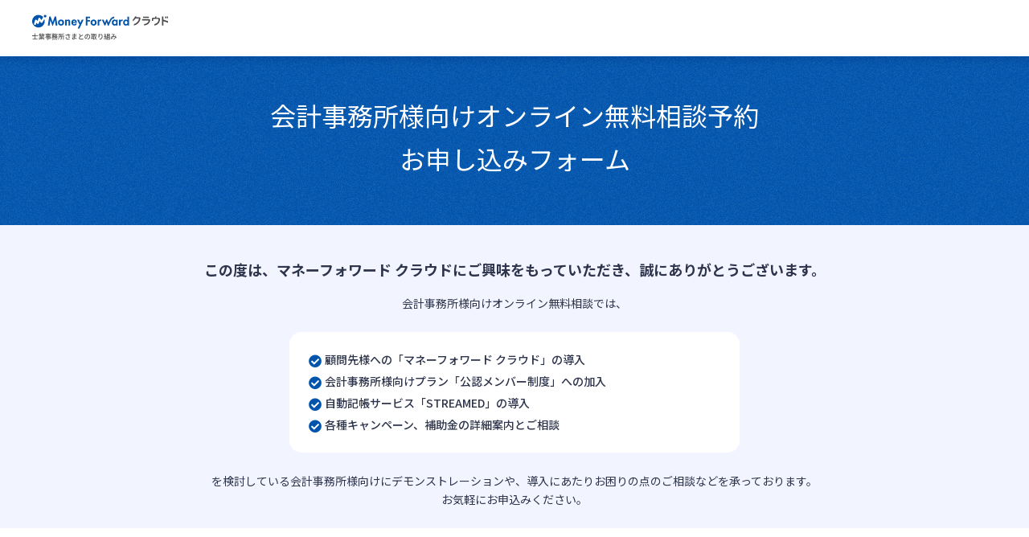

--- FILE ---
content_type: text/html; charset=UTF-8
request_url: https://biz.moneyforward.com/mfc-partner/contact/online-meeting/?provider=cpta&provider_info=cv.blog_2348.part.primary-CTA
body_size: 11337
content:

<!DOCTYPE html>
<html lang="ja">
  <head>
    <!-- Start VWO Async SmartCode -->
<link rel="preconnect" href="https://dev.visualwebsiteoptimizer.com" />
<script type='text/javascript' id='vwoCode'>
window._vwo_code || (function() {
var account_id=740981,
version=2.1,
settings_tolerance=2000,
hide_element='body',
hide_element_style = 'opacity:0 !important;filter:alpha(opacity=0) !important;background:none !important;transition:none !important;',
/* DO NOT EDIT BELOW THIS LINE */
f=false,w=window,d=document,v=d.querySelector('#vwoCode'),cK='_vwo_'+account_id+'_settings',cc={};try{var c=JSON.parse(localStorage.getItem('_vwo_'+account_id+'_config'));cc=c&&typeof c==='object'?c:{}}catch(e){}var stT=cc.stT==='session'?w.sessionStorage:w.localStorage;code={nonce:v&&v.nonce,use_existing_jquery:function(){return typeof use_existing_jquery!=='undefined'?use_existing_jquery:undefined},library_tolerance:function(){return typeof library_tolerance!=='undefined'?library_tolerance:undefined},settings_tolerance:function(){return cc.sT||settings_tolerance},hide_element_style:function(){return'{'+(cc.hES||hide_element_style)+'}'},hide_element:function(){if(performance.getEntriesByName('first-contentful-paint')[0]){return''}return typeof cc.hE==='string'?cc.hE:hide_element},getVersion:function(){return version},finish:function(e){if(!f){f=true;var t=d.getElementById('_vis_opt_path_hides');if(t)t.parentNode.removeChild(t);if(e)(new Image).src='https://dev.visualwebsiteoptimizer.com/ee.gif?a='+account_id+e}},finished:function(){return f},addScript:function(e){var t=d.createElement('script');t.type='text/javascript';if(e.src){t.src=e.src}else{t.text=e.text}v&&t.setAttribute('nonce',v.nonce);d.getElementsByTagName('head')[0].appendChild(t)},load:function(e,t){var n=this.getSettings(),i=d.createElement('script'),r=this;t=t||{};if(n){i.textContent=n;d.getElementsByTagName('head')[0].appendChild(i);if(!w.VWO||VWO.caE){stT.removeItem(cK);r.load(e)}}else{var o=new XMLHttpRequest;o.open('GET',e,true);o.withCredentials=!t.dSC;o.responseType=t.responseType||'text';o.onload=function(){if(t.onloadCb){return t.onloadCb(o,e)}if(o.status===200||o.status===304){_vwo_code.addScript({text:o.responseText})}else{_vwo_code.finish('&e=loading_failure:'+e)}};o.onerror=function(){if(t.onerrorCb){return t.onerrorCb(e)}_vwo_code.finish('&e=loading_failure:'+e)};o.send()}},getSettings:function(){try{var e=stT.getItem(cK);if(!e){return}e=JSON.parse(e);if(Date.now()>e.e){stT.removeItem(cK);return}return e.s}catch(e){return}},init:function(){if(d.URL.indexOf('__vwo_disable__')>-1)return;var e=this.settings_tolerance();w._vwo_settings_timer=setTimeout(function(){_vwo_code.finish();stT.removeItem(cK)},e);var t;if(this.hide_element()!=='body'){t=d.createElement('style');var n=this.hide_element(),i=n?n+this.hide_element_style():'',r=d.getElementsByTagName('head')[0];t.setAttribute('id','_vis_opt_path_hides');v&&t.setAttribute('nonce',v.nonce);t.setAttribute('type','text/css');if(t.styleSheet)t.styleSheet.cssText=i;else t.appendChild(d.createTextNode(i));r.appendChild(t)}else{t=d.getElementsByTagName('head')[0];var i=d.createElement('div');i.style.cssText='z-index: 2147483647 !important;position: fixed !important;left: 0 !important;top: 0 !important;width: 100% !important;height: 100% !important;background: white !important;display: block !important;';i.setAttribute('id','_vis_opt_path_hides');i.classList.add('_vis_hide_layer');t.parentNode.insertBefore(i,t.nextSibling)}var o=window._vis_opt_url||d.URL,s='https://dev.visualwebsiteoptimizer.com/j.php?a='+account_id+'&u='+encodeURIComponent(o)+'&vn='+version;if(w.location.search.indexOf('_vwo_xhr')!==-1){this.addScript({src:s})}else{this.load(s+'&x=true')}}};w._vwo_code=code;code.init();})();
</script>
<!-- End VWO Async SmartCode --><!-- Google Tag Manager -->
<script>(function(w,d,s,l,i){w[l]=w[l]||[];w[l].push({'gtm.start':new Date().getTime(),event:'gtm.js'});var f=d.getElementsByTagName(s)[0],j=d.createElement(s),dl=l!='dataLayer'?'&l='+l:'';j.async=true;j.src='https://www.googletagmanager.com/gtm.js?id='+i+dl;f.parentNode.insertBefore(j,f);})(window,document,'script','dataLayer','GTM-MSM3QVZ');</script>
<!-- End Google Tag Manager --><meta charset="utf-8">
<link rel="stylesheet" href="https://biz.moneyforward.com/mfc-partner/wp-content/themes/simple/assets/css/common.css">
<link rel="preconnect" href="https://fonts.gstatic.com">
<link href="https://fonts.googleapis.com/css2?family=Noto+Sans+JP:wght@100;300;400;500;700;900&display=swap" rel="stylesheet">
<link rel="stylesheet" href="https://use.fontawesome.com/releases/v5.1.0/css/all.css" integrity="sha384-lKuwvrZot6UHsBSfcMvOkWwlCMgc0TaWr+30HWe3a4ltaBwTZhyTEggF5tJv8tbt" crossorigin="anonymous">
<meta name="viewport" content="width=device-width, minimum-scale=1, maximum-scale=2, user-scalable=yes">
<link rel="stylesheet" href="https://biz.moneyforward.com/mfc-partner/wp-content/themes/simple/assets/css/parts-header.css">
<link rel="stylesheet" href="https://biz.moneyforward.com/mfc-partner/wp-content/themes/simple/assets/css/parts-footer.css">
<link rel="shortcut icon" href="https://biz.moneyforward.com/mfc-partner/wp-content/themes/simple/assets/images/common/favicon.ico">
    <link rel="stylesheet" href="https://biz.moneyforward.com/mfc-partner/wp-content/themes/simple/assets/css/contact.css">
    <link rel="stylesheet" href="https://biz.moneyforward.com/mfc-partner/wp-content/themes/simple/assets/css/parts.css">
    <link rel="stylesheet" href="https://biz.moneyforward.com/mfc-partner/wp-content/themes/simple/assets/css/meeting.css">
    <title>会計事務所様向けオンライン無料相談予約｜税理士・社労士向けサービス｜マネーフォワード クラウド</title>
<script type="application/ld+json">{"@context":"https://schema.org","@type":"BreadcrumbList","itemListElement":[{"@type":"ListItem","position":1,"name":"マネーフォワード クラウド","item":"https://biz.moneyforward.com/"},{"@type":"ListItem","position":2,"name":"税理士・社労士向けサービス","item":"https://biz.moneyforward.com/mfc-partner/"},{"@type":"ListItem","position":3,"name":"会計事務所様向けオンライン無料相談予約"}]}</script>

		<!-- All in One SEO 4.9.3 - aioseo.com -->
	<meta name="description" content="マネーフォワードクラウドの士業様向けオンライン無料相談のご予約を受け付けています。" />
	<meta name="robots" content="noindex, max-snippet:-1, max-image-preview:large, max-video-preview:-1" />
	<link rel="canonical" href="https://biz.moneyforward.com/mfc-partner/contact/online-meeting/" />
	<meta name="generator" content="All in One SEO (AIOSEO) 4.9.3" />
		<meta property="og:locale" content="ja_JP" />
		<meta property="og:site_name" content="税理士・社労士さまとの取り組み｜マネーフォワード クラウド" />
		<meta property="og:type" content="article" />
		<meta property="og:title" content="会計事務所様向けオンライン無料相談予約｜税理士・社労士向けサービス｜マネーフォワード クラウド" />
		<meta property="og:description" content="マネーフォワードクラウドの士業様向けオンライン無料相談のご予約を受け付けています。" />
		<meta property="og:url" content="https://biz.moneyforward.com/mfc-partner/contact/online-meeting/" />
		<meta property="og:image" content="https://biz.moneyforward.com/mfc-partner/wp-content/uploads/ogp_default.png" />
		<meta property="og:image:secure_url" content="https://biz.moneyforward.com/mfc-partner/wp-content/uploads/ogp_default.png" />
		<meta property="og:image:width" content="1200" />
		<meta property="og:image:height" content="630" />
		<meta property="article:published_time" content="2020-11-09T06:46:03+00:00" />
		<meta property="article:modified_time" content="2023-07-24T01:41:07+00:00" />
		<meta name="twitter:card" content="summary_large_image" />
		<meta name="twitter:title" content="会計事務所様向けオンライン無料相談予約｜税理士・社労士向けサービス｜マネーフォワード クラウド" />
		<meta name="twitter:description" content="マネーフォワードクラウドの士業様向けオンライン無料相談のご予約を受け付けています。" />
		<meta name="twitter:image" content="https://biz.moneyforward.com/mfc-partner/wp-content/uploads/ogp_default.png" />
		<!-- All in One SEO -->

<!-- biz.moneyforward.com is managing ads with Advanced Ads 2.0.16 – https://wpadvancedads.com/ --><script id="money-ready">
			window.advanced_ads_ready=function(e,a){a=a||"complete";var d=function(e){return"interactive"===a?"loading"!==e:"complete"===e};d(document.readyState)?e():document.addEventListener("readystatechange",(function(a){d(a.target.readyState)&&e()}),{once:"interactive"===a})},window.advanced_ads_ready_queue=window.advanced_ads_ready_queue||[];		</script>
		<style id='wp-img-auto-sizes-contain-inline-css' type='text/css'>
img:is([sizes=auto i],[sizes^="auto," i]){contain-intrinsic-size:3000px 1500px}
/*# sourceURL=wp-img-auto-sizes-contain-inline-css */
</style>
<style id='wp-block-library-inline-css' type='text/css'>
:root{--wp-block-synced-color:#7a00df;--wp-block-synced-color--rgb:122,0,223;--wp-bound-block-color:var(--wp-block-synced-color);--wp-editor-canvas-background:#ddd;--wp-admin-theme-color:#007cba;--wp-admin-theme-color--rgb:0,124,186;--wp-admin-theme-color-darker-10:#006ba1;--wp-admin-theme-color-darker-10--rgb:0,107,160.5;--wp-admin-theme-color-darker-20:#005a87;--wp-admin-theme-color-darker-20--rgb:0,90,135;--wp-admin-border-width-focus:2px}@media (min-resolution:192dpi){:root{--wp-admin-border-width-focus:1.5px}}.wp-element-button{cursor:pointer}:root .has-very-light-gray-background-color{background-color:#eee}:root .has-very-dark-gray-background-color{background-color:#313131}:root .has-very-light-gray-color{color:#eee}:root .has-very-dark-gray-color{color:#313131}:root .has-vivid-green-cyan-to-vivid-cyan-blue-gradient-background{background:linear-gradient(135deg,#00d084,#0693e3)}:root .has-purple-crush-gradient-background{background:linear-gradient(135deg,#34e2e4,#4721fb 50%,#ab1dfe)}:root .has-hazy-dawn-gradient-background{background:linear-gradient(135deg,#faaca8,#dad0ec)}:root .has-subdued-olive-gradient-background{background:linear-gradient(135deg,#fafae1,#67a671)}:root .has-atomic-cream-gradient-background{background:linear-gradient(135deg,#fdd79a,#004a59)}:root .has-nightshade-gradient-background{background:linear-gradient(135deg,#330968,#31cdcf)}:root .has-midnight-gradient-background{background:linear-gradient(135deg,#020381,#2874fc)}:root{--wp--preset--font-size--normal:16px;--wp--preset--font-size--huge:42px}.has-regular-font-size{font-size:1em}.has-larger-font-size{font-size:2.625em}.has-normal-font-size{font-size:var(--wp--preset--font-size--normal)}.has-huge-font-size{font-size:var(--wp--preset--font-size--huge)}.has-text-align-center{text-align:center}.has-text-align-left{text-align:left}.has-text-align-right{text-align:right}.has-fit-text{white-space:nowrap!important}#end-resizable-editor-section{display:none}.aligncenter{clear:both}.items-justified-left{justify-content:flex-start}.items-justified-center{justify-content:center}.items-justified-right{justify-content:flex-end}.items-justified-space-between{justify-content:space-between}.screen-reader-text{border:0;clip-path:inset(50%);height:1px;margin:-1px;overflow:hidden;padding:0;position:absolute;width:1px;word-wrap:normal!important}.screen-reader-text:focus{background-color:#ddd;clip-path:none;color:#444;display:block;font-size:1em;height:auto;left:5px;line-height:normal;padding:15px 23px 14px;text-decoration:none;top:5px;width:auto;z-index:100000}html :where(.has-border-color){border-style:solid}html :where([style*=border-top-color]){border-top-style:solid}html :where([style*=border-right-color]){border-right-style:solid}html :where([style*=border-bottom-color]){border-bottom-style:solid}html :where([style*=border-left-color]){border-left-style:solid}html :where([style*=border-width]){border-style:solid}html :where([style*=border-top-width]){border-top-style:solid}html :where([style*=border-right-width]){border-right-style:solid}html :where([style*=border-bottom-width]){border-bottom-style:solid}html :where([style*=border-left-width]){border-left-style:solid}html :where(img[class*=wp-image-]){height:auto;max-width:100%}:where(figure){margin:0 0 1em}html :where(.is-position-sticky){--wp-admin--admin-bar--position-offset:var(--wp-admin--admin-bar--height,0px)}@media screen and (max-width:600px){html :where(.is-position-sticky){--wp-admin--admin-bar--position-offset:0px}}

/*# sourceURL=wp-block-library-inline-css */
</style>
<style id='classic-theme-styles-inline-css' type='text/css'>
/*! This file is auto-generated */
.wp-block-button__link{color:#fff;background-color:#32373c;border-radius:9999px;box-shadow:none;text-decoration:none;padding:calc(.667em + 2px) calc(1.333em + 2px);font-size:1.125em}.wp-block-file__button{background:#32373c;color:#fff;text-decoration:none}
/*# sourceURL=/wp-includes/css/classic-themes.min.css */
</style>
<link rel='stylesheet' id='contact-form-7-css' href='https://biz.moneyforward.com/mfc-partner/wp-content/plugins/contact-form-7/includes/css/styles.css?ver=6.1.4' type='text/css' media='all' />
<link rel='stylesheet' id='mf-breadcrumbs-css' href='https://biz.moneyforward.com/mfc-partner/wp-content/plugins/mf-breadcrumbs/mf-breadcrumbs.css?plugin_ver=3.0&#038;ver=6.9' type='text/css' media='all' />
<link rel='stylesheet' id='pz-linkcard-css-css' href='//biz.moneyforward.com/mfc-partner/wp-content/uploads/pz-linkcard/style/style.min.css?ver=2.5.8.2' type='text/css' media='all' />
<link rel='stylesheet' id='toc-screen-css' href='https://biz.moneyforward.com/mfc-partner/wp-content/plugins/table-of-contents-plus/screen.min.css?ver=2411.1' type='text/css' media='all' />
<script type="text/javascript" src="https://biz.moneyforward.com/mfc-partner/wp-includes/js/jquery/jquery.min.js?ver=3.7.1" id="jquery-core-js"></script>
<script type="text/javascript" src="https://biz.moneyforward.com/mfc-partner/wp-includes/js/jquery/jquery-migrate.min.js?ver=3.4.1" id="jquery-migrate-js"></script>
<script type="text/javascript" id="advanced-ads-advanced-js-js-extra">
/* <![CDATA[ */
var advads_options = {"blog_id":"1","privacy":{"enabled":false,"state":"not_needed"}};
//# sourceURL=advanced-ads-advanced-js-js-extra
/* ]]> */
</script>
<script type="text/javascript" src="https://biz.moneyforward.com/mfc-partner/wp-content/plugins/advanced-ads/public/assets/js/advanced.min.js?ver=2.0.16" id="advanced-ads-advanced-js-js"></script>
<link rel="EditURI" type="application/rsd+xml" title="RSD" href="https://biz.moneyforward.com/mfc-partner/xmlrpc.php?rsd" />
<meta name="generator" content="WordPress 6.9" />
<script>advads_items = { conditions: {}, display_callbacks: {}, display_effect_callbacks: {}, hide_callbacks: {}, backgrounds: {}, effect_durations: {}, close_functions: {}, showed: [] };</script><style type="text/css" id="money-layer-custom-css"></style>		<script type="text/javascript">
			var advadsCfpQueue = [];
			var advadsCfpAd = function( adID ) {
				if ( 'undefined' === typeof advadsProCfp ) {
					advadsCfpQueue.push( adID )
				} else {
					advadsProCfp.addElement( adID )
				}
			}
		</script>
				<style type="text/css" id="wp-custom-css">
			.detail .knowhow-detail__container h2:first-child  {
	margin-top: 0;
}		</style>
		  </head>
  <body class="preload meeting">
    <div class="wrapper">
			

<header id="header" class="renewal-app-header-contents js-header-container
  ">
  <div class="renewal-app-header-logo-container">
    <a href="https://biz.moneyforward.com/mfc-partner/?provider=cpta&provider_info=cv.contact_online-meeting.part.header">
      <div class="renewal-app-header-logo">
        <?xml version="1.0" encoding="utf-8"?><svg version="1.1" id="logo_svg" xmlns="http://www.w3.org/2000/svg" xmlns:xlink="http://www.w3.org/1999/xlink" width="170" height="33" viewBox="0 0 170 33">
  <title>マネーフォワード クラウド 士業事務所さまとの取り組み</title>
  <g id="sub">
    <path class="logo-fill-gray" d="M7.3,26.5v-0.8H4V23H3.2v2.6H0v0.8h3.2v3.3H0.4v0.8h6.4v-0.8H4v-3.3H7.3z"/>
    <path class="logo-fill-gray" d="M12.9,25.2c-0.1,0.3-0.2,0.6-0.4,0.8h-1.7l0.2-0.1c-0.1-0.2-0.2-0.5-0.4-0.8H12.9z M15.3,29v-0.7h-3.2v-0.5
      h2.5v-0.6h-2.5v-0.5H15V26h-1.7c0.1-0.2,0.3-0.5,0.5-0.8h1.6v-0.7h-1.2c0.2-0.3,0.5-0.8,0.7-1.2L14,23.1c-0.1,0.4-0.4,0.9-0.6,1.3
      l0.3,0.1h-0.9V23h-0.7v1.5h-0.8V23h-0.7v1.5H9.8l0.4-0.2c-0.1-0.3-0.4-0.9-0.7-1.2l-0.7,0.2c0.2,0.4,0.5,0.8,0.6,1.2H8.3v0.7h1.8
      l-0.2,0c0.1,0.2,0.3,0.5,0.3,0.8H8.6v0.6h2.8v0.5H9v0.6h2.4v0.5H8.2V29h2.5C10,29.5,9,30,8,30.2c0.2,0.2,0.4,0.5,0.5,0.7
      c1-0.3,2.1-0.9,2.9-1.6V31h0.7v-1.7c0.8,0.7,1.9,1.3,2.9,1.6c0.1-0.2,0.3-0.5,0.5-0.7c-1-0.2-2-0.6-2.8-1.2H15.3z"/>
    <path class="logo-fill-gray" d="M22,29.1h-1.7v-0.5H22V29.1z M20.3,27.4H22v0.5h-1.7V27.4z M18,25.8v-0.5h1.5v0.5H18z M21.9,25.3v0.5h-1.6
      v-0.5H21.9z M23.6,27.9h-0.8v-1.1h-2.5v-0.5h2.4v-1.6h-2.4v-0.4h3.2v-0.7h-3.2V23h-0.8v0.6h-3.1v0.7h3.1v0.4h-2.3v1.6h2.3v0.5H17
      v0.6h2.5v0.5h-3.3v0.6h3.3v0.5H17v0.6h2.5v0.5c0,0.1,0,0.2-0.2,0.2c-0.1,0-0.6,0-1.1,0c0.1,0.2,0.2,0.5,0.3,0.7
      c0.7,0,1.1,0,1.4-0.1c0.3-0.1,0.4-0.3,0.4-0.7v-0.5H22v0.4h0.8v-1.5h0.8V27.9z"/>
    <path class="logo-fill-gray" d="M29.7,27.8c0-0.3,0.1-0.5,0.1-0.8h-0.7c0,0.3-0.1,0.6-0.1,0.8h-1.3v0.7h1.1c-0.3,0.8-0.7,1.4-1.8,1.9
      c0.2,0.1,0.4,0.4,0.4,0.6c1.3-0.5,1.9-1.4,2.1-2.5h1.2c-0.1,1-0.2,1.5-0.4,1.6c-0.1,0.1-0.1,0.1-0.3,0.1c-0.1,0-0.4,0-0.8,0
      c0.1,0.2,0.2,0.5,0.2,0.7c0.4,0,0.7,0,0.9,0c0.2,0,0.4-0.1,0.5-0.3c0.2-0.3,0.4-0.9,0.5-2.5c0-0.1,0-0.3,0-0.3H29.7z M30.3,24.6
      c-0.2,0.4-0.4,0.7-0.7,1c-0.3-0.3-0.6-0.6-0.8-1H30.3z M31.7,24.6v-0.7h-2.6c0.1-0.2,0.2-0.5,0.3-0.7L28.8,23
      c-0.3,0.8-0.9,1.6-1.5,2.1c0.2,0.1,0.5,0.3,0.6,0.5c0.2-0.1,0.3-0.3,0.5-0.5c0.2,0.3,0.4,0.6,0.7,0.9c-0.4,0.2-0.8,0.4-1.2,0.5
      c0-0.1,0-0.2,0.1-0.3L27.4,26l-0.1,0h-0.5l0.4-0.4c-0.2-0.1-0.4-0.3-0.7-0.5c0.5-0.4,1-0.9,1.3-1.5l-0.5-0.3l-0.1,0h-2.7v0.7h2.1
      c-0.2,0.3-0.4,0.5-0.7,0.7c-0.2-0.1-0.5-0.3-0.7-0.3L24.7,25c0.6,0.3,1.3,0.7,1.7,1h-2.1v0.7h1.1c-0.3,0.8-0.8,1.6-1.2,2.1
      c0.1,0.2,0.3,0.5,0.4,0.8c0.4-0.4,0.8-1.1,1.1-1.9v2.4c0,0.1,0,0.1-0.1,0.1c-0.1,0-0.4,0-0.7,0c0.1,0.2,0.2,0.5,0.2,0.8
      c0.5,0,0.8,0,1.1-0.1c0.2-0.1,0.3-0.4,0.3-0.7v-3.3h0.6c-0.1,0.5-0.2,1-0.4,1.3l0.5,0.3c0.2-0.4,0.3-0.9,0.4-1.4
      c0.1,0.1,0.2,0.3,0.2,0.4c0.6-0.2,1.2-0.5,1.7-0.8c0.5,0.4,1.1,0.7,1.8,0.8c0.1-0.2,0.3-0.5,0.5-0.7c-0.6-0.1-1.2-0.4-1.6-0.7
      c0.4-0.4,0.7-0.8,0.9-1.4H31.7z"/>
    <path class="logo-fill-gray" d="M36.2,23.5h-3.5v0.7h3.5V23.5z M35.2,25.7V27h-1.6v-1.3H35.2z M36,27.8V25h-3.1v2.3c0,1,0,2.3-0.6,3.2
      c0.2,0.1,0.5,0.4,0.6,0.5c0.5-0.9,0.7-2.2,0.7-3.2H36z M40,25.9h-2.8v-1.3c0.9-0.2,1.9-0.6,2.6-0.9l-0.7-0.6
      c-0.5,0.3-1.3,0.6-2.1,0.9l-0.6-0.1v2.3c0,1.3-0.1,3-1.2,4.3c0.2,0.1,0.5,0.4,0.6,0.5c1.1-1.2,1.4-2.9,1.4-4.3h1.2V31h0.8v-4.3H40
      V25.9z"/>
    <path class="logo-fill-gray" d="M44.5,24.1c0.1,0.2,0.1,0.4,0.2,0.7c-0.9,0.1-2,0-3.2-0.1l0,0.9c1.3,0.1,2.5,0.1,3.5,0
      c0.3,0.7,0.6,1.3,0.9,1.8c-0.3,0-0.9-0.1-1.3-0.1L44.5,28c0.6,0.1,1.6,0.2,2.1,0.3l0.4-0.6c-0.1-0.2-0.3-0.3-0.4-0.5
      c-0.3-0.4-0.6-1-0.8-1.6c0.5-0.1,1.1-0.2,1.6-0.3l-0.1-0.9c-0.5,0.2-1.2,0.3-1.8,0.4c-0.1-0.5-0.3-1-0.4-1.4l-0.9,0.1
      C44.4,23.7,44.4,23.9,44.5,24.1z M42.9,27.5l-0.8-0.2c-0.3,0.5-0.4,1-0.4,1.5c0,1.2,1,1.8,2.6,1.9c0.9,0,1.7-0.1,2.1-0.2l0-0.9
      c-0.6,0.1-1.3,0.2-2.1,0.2c-1.2,0-1.8-0.3-1.8-1.1C42.6,28.3,42.7,28,42.9,27.5z"/>
    <path class="logo-fill-gray" d="M50.6,29.3c0-0.3,0.4-0.6,1.1-0.6c0.3,0,0.5,0,0.7,0.1c0,0.2,0,0.4,0,0.5c0,0.6-0.4,0.7-0.8,0.7
      C50.9,30,50.6,29.7,50.6,29.3z M53.2,23.3h-0.9c0,0.1,0,0.4,0,0.5c0,0.1,0,0.3,0,0.5c-0.1,0-0.2,0-0.4,0c-0.5,0-1.5-0.1-2-0.2
      l0,0.8c0.5,0.1,1.5,0.2,2,0.2c0.1,0,0.2,0,0.3,0c0,0.3,0,0.7,0,1.1c-0.1,0-0.3,0-0.4,0c-0.5,0-1.5-0.1-2-0.2l0,0.8
      c0.6,0.1,1.5,0.1,2,0.1c0.2,0,0.3,0,0.4,0c0,0.3,0,0.7,0,1c-0.2,0-0.4,0-0.6,0c-1.2,0-1.9,0.6-1.9,1.4c0,0.9,0.7,1.4,1.9,1.4
      c1.1,0,1.5-0.6,1.5-1.3c0-0.1,0-0.3,0-0.5c0.7,0.3,1.4,0.8,1.8,1.3l0.5-0.8c-0.5-0.4-1.3-1-2.3-1.3c0-0.4,0-0.8-0.1-1.2
      c0.8,0,1.5-0.1,2.2-0.2l0-0.8c-0.7,0.1-1.4,0.2-2.2,0.2c0-0.3,0-0.7,0-1.1c0.8,0,1.5-0.1,2.2-0.2v-0.8c-0.7,0.1-1.4,0.2-2.1,0.2
      c0-0.2,0-0.4,0-0.5C53.2,23.7,53.2,23.5,53.2,23.3z"/>
    <path class="logo-fill-gray" d="M59.2,23.5l-0.8,0.4c0.4,0.9,0.8,1.9,1.2,2.6c-0.8,0.6-1.4,1.3-1.4,2.3c0,1.4,1.2,1.9,2.7,1.9
      c1,0,1.9-0.1,2.6-0.2l0-1c-0.7,0.2-1.8,0.3-2.6,0.3c-1.2,0-1.8-0.4-1.8-1.1c0-0.6,0.5-1.2,1.2-1.7c0.8-0.5,1.9-1.1,2.4-1.4
      c0.3-0.1,0.5-0.3,0.7-0.4l-0.4-0.8c-0.2,0.2-0.4,0.3-0.7,0.5c-0.4,0.3-1.2,0.7-1.9,1.1C59.9,25.3,59.5,24.4,59.2,23.5z"/>
    <path class="logo-fill-gray" d="M72.1,27.2c0-1.8-1.2-3.3-3.2-3.3c-2,0-3.6,1.7-3.6,3.6c0,1.5,0.7,2.4,1.5,2.4c0.8,0,1.5-1,2-2.8
      c0.2-0.8,0.4-1.7,0.5-2.4c1.3,0.2,2,1.2,2,2.4c0,1.4-0.9,2.2-2,2.5c-0.2,0.1-0.4,0.1-0.7,0.1l0.5,0.8C71,30.3,72.1,29.1,72.1,27.2z
      M66.1,27.5c0-1.1,0.9-2.4,2.3-2.7c-0.1,0.8-0.2,1.6-0.4,2.2c-0.4,1.3-0.8,1.9-1.1,1.9C66.5,29,66.1,28.5,66.1,27.5z"/>
    <path class="logo-fill-gray" d="M76.7,24.3H77v0.7h2.6c-0.2,1.1-0.5,2.1-0.9,3C78.3,27,78,26,77.8,25l-0.7,0.2c0.3,1.4,0.6,2.6,1.2,3.6
      c-0.4,0.7-1,1.2-1.6,1.5V24.3z M74.5,28.9v-1.1h1.4v0.9L74.5,28.9z M75.9,24.3v1h-1.4v-1H75.9z M74.5,26h1.4v1.1h-1.4V26z
      M79.9,24.1l-0.1,0h-2.6v-0.6h-4v0.7h0.6V29c-0.3,0-0.5,0.1-0.8,0.1l0.1,0.8c0.8-0.1,1.8-0.3,2.7-0.5V31h0.7v-0.7
      c0.2,0.2,0.4,0.4,0.5,0.6c0.6-0.4,1.1-0.8,1.6-1.4c0.4,0.6,0.9,1.1,1.5,1.5c0.1-0.2,0.4-0.5,0.5-0.7c-0.6-0.4-1.2-0.9-1.6-1.5
      c0.6-1.1,1.1-2.6,1.2-4.4L79.9,24.1z"/>
    <path class="logo-fill-gray" d="M83.8,23.4l-0.9,0c0,0.2,0,0.5-0.1,0.8c-0.1,0.8-0.2,2-0.2,2.8c0,0.6,0,1.1,0.1,1.4l0.8-0.1
      c-0.1-0.4-0.1-0.7,0-1c0.1-1.1,1-2.7,2-2.7c0.8,0,1.2,0.9,1.2,2.2c0,2.2-1.3,2.9-3.1,3.2l0.5,0.8c2.1-0.4,3.5-1.5,3.5-3.9
      c0-1.9-0.8-3-1.9-3c-1,0-1.8,0.9-2.1,1.7C83.5,25,83.6,23.9,83.8,23.4z"/>
    <path class="logo-fill-gray" d="M89.8,28c-0.1,0.7-0.2,1.5-0.5,2c0.2,0.1,0.5,0.2,0.6,0.3c0.3-0.6,0.4-1.4,0.5-2.2L89.8,28z M92,27.4
      c0.1,0.2,0.1,0.3,0.1,0.5l0.6-0.3c-0.1-0.5-0.4-1.2-0.8-1.8L91.4,26c0.1,0.2,0.2,0.5,0.3,0.7l-1.1,0c0.5-0.7,1.2-1.7,1.6-2.5
      L91.6,24c-0.2,0.5-0.5,1-0.8,1.5c-0.1-0.2-0.2-0.3-0.4-0.5c0.3-0.5,0.6-1.2,0.9-1.7L90.7,23c-0.1,0.5-0.4,1.1-0.7,1.6
      c-0.1-0.1-0.1-0.1-0.2-0.2l-0.4,0.5c0.4,0.4,0.8,0.8,1,1.2c-0.2,0.2-0.3,0.5-0.5,0.7l-0.6,0l0.1,0.7c0.4,0,0.8-0.1,1.3-0.1V31h0.7
      v-3.6L92,27.4z M91.6,28.1c0.2,0.5,0.4,1.2,0.5,1.7l0.6-0.2c-0.1-0.4-0.3-1.1-0.5-1.6L91.6,28.1z M93.8,28.5h1.8V30h-1.8V28.5z
      M95.6,24.2v1.4h-1.8v-1.4H95.6z M95.6,27.8h-1.8v-1.4h1.8V27.8z M96.4,30v-6.5H93V30h-0.8v0.7h4.7V30H96.4z"/>
    <path class="logo-fill-gray" d="M99,23.8l0,0.9c0.2,0,0.5-0.1,0.6-0.1c0.4,0,1.2-0.1,1.6-0.1c-0.2,0.5-0.5,1.2-0.8,1.8
      c-1.6,0.1-2.7,1.1-2.7,2.4c0,0.8,0.5,1.3,1.1,1.3c0.5,0,0.8-0.2,1.1-0.7c0.3-0.5,0.7-1.4,1-2.2c0.8,0.1,1.5,0.4,2.2,0.8
      c-0.3,0.9-0.8,1.8-2.1,2.3l0.7,0.6c1.1-0.6,1.8-1.4,2.1-2.5c0.3,0.2,0.5,0.4,0.8,0.7l0.4-0.9c-0.3-0.2-0.6-0.4-0.9-0.6
      c0.1-0.5,0.1-1.1,0.2-1.7l-0.8-0.1c0,0.3,0,0.6,0,0.9c0,0.2,0,0.3,0,0.5c-0.6-0.3-1.3-0.5-2-0.6c0.3-0.8,0.7-1.6,0.9-2
      c0.1-0.1,0.1-0.2,0.2-0.3l-0.5-0.4c-0.1,0.1-0.3,0.1-0.5,0.1c-0.4,0-1.3,0.1-1.8,0.1C99.5,23.9,99.2,23.9,99,23.8z M98.5,28.6
      c0-0.7,0.6-1.3,1.7-1.5c-0.3,0.6-0.5,1.3-0.8,1.7c-0.2,0.2-0.3,0.3-0.5,0.3C98.7,29.1,98.5,29,98.5,28.6z"/>
  </g>
  <path id="cloud" class="logo-fill-gray" d="M167,2h-1.4v2.2h1.4V2z M145.2,2.2h-7.3v1.6h7.3L145.2,2.2z M163.3,2L163.3,2l-1.7,0v11.2h1.7V7.9
    c1.9,0.5,3.9,1.2,5.7,2v-2c-1.9-0.7-3.8-1.4-5.7-1.9V2z M167.7,2v2.2h1.4V2H167.7z M157.1,3.7h-2.5V2h-1.7v1.6h-2.4
    c-1.1,0-1.6,0.5-1.6,1.6v2.4h1.7v-2c0-0.4,0.1-0.5,0.6-0.5h5.4c0.4,0,0.6,0.1,0.6,0.5v0.1c-0.1,1.5-0.5,2.8-1.4,3.8
    c-0.8,0.9-2.2,1.6-3.7,2v1.7c1.7-0.2,3.5-1,4.8-2.4c1.3-1.3,2-3.2,2.1-5.2c0-0.1,0-0.1,0-0.2C158.9,4.3,158.4,3.7,157.1,3.7
    L157.1,3.7z M145,5.3h-8.2v1.6h7.6c0.4,0,0.5,0.1,0.5,0.3c0,0.1,0,0.2,0,0.2c-0.6,2-2.3,3.7-5.6,4.1v1.7c4.2-0.4,6.7-2.8,7.4-5.8
    c0-0.2,0.1-0.4,0.1-0.7c0-0.3-0.1-0.6-0.2-0.8C146.1,5.6,145.7,5.3,145,5.3L145,5.3z M133,3h-3.6c0.1-0.3,0.2-0.6,0.4-1h-1.8
    c-0.3,0.8-0.6,1.5-1.2,2.2c-0.5,0.6-1,1.2-1.6,1.6v2.1c1.1-0.7,2-1.5,2.8-2.5c0.2-0.3,0.4-0.6,0.6-0.9h3.7c0.4,0,0.5,0.1,0.5,0.4
    c0,0.1,0,0.1,0,0.2c-0.7,3.1-2.8,5.4-6.2,6.4v1.7c4.5-1.1,7.3-4.3,8-8.1c0-0.2,0.1-0.4,0.1-0.6C134.7,3.6,134.1,3,133,3z"/>
  <path id="mf" class="logo-fill-blue" d="M29.8,1.9l1.6,11.3h-2.2l-0.9-6.8h0l-2.5,7h-0.7l-2.4-7h0l-1,6.8h-2.2l1.8-11.3h1.5l2.7,7.2l2.6-7.2
    H29.8z M39.7,9.6c0,2.2-1.5,3.8-3.8,3.8c-2.2,0-3.8-1.6-3.8-3.8c0-2.2,1.5-3.8,3.8-3.8C38.2,5.8,39.7,7.4,39.7,9.6z M37.6,9.6
    c0-1-0.6-2-1.7-2c-1,0-1.7,1-1.7,2c0,1,0.6,2,1.7,2C37,11.6,37.6,10.6,37.6,9.6z M44.9,5.8c-0.7,0-1.4,0.2-1.9,0.9h0V6h-2v7.2h2V9.6
    c0-0.9,0-2.2,1.2-2.2c1.1,0,1.1,1.1,1.1,2v3.8h2V8.8C47.4,7.1,46.9,5.8,44.9,5.8L44.9,5.8z M55.6,9.7v0.2h-4.7
    c0,0.9,0.3,1.9,1.4,1.9c0.7,0,1.1-0.4,1.4-1l1.9,0.3c-0.5,1.4-1.7,2.2-3.2,2.2c-2.2,0-3.6-1.6-3.6-3.7c0-2.2,1.1-3.9,3.5-3.9
    C54.5,5.8,55.6,7.5,55.6,9.7L55.6,9.7z M53.7,8.7c-0.1-0.7-0.6-1.4-1.4-1.4c-0.8,0-1.3,0.7-1.4,1.4H53.7z M59.9,10.1L58.2,6h-2.3
    l3,6.1L56.6,17h2.2L64,6h-2.3L59.9,10.1z M80.2,9.6c0,2.2-1.5,3.8-3.8,3.8c-2.2,0-3.8-1.6-3.8-3.8c0-2.2,1.5-3.8,3.8-3.8
    C78.6,5.8,80.2,7.4,80.2,9.6z M78.1,9.6c0-1-0.6-2-1.7-2c-1,0-1.7,1-1.7,2c0,1,0.6,2,1.7,2C77.4,11.6,78.1,10.6,78.1,9.6L78.1,9.6z
    M83.4,6.8L83.4,6.8l0-0.7h-2v7.2h2V10c0-1.1,0.1-2.4,1.6-2.4c0.3,0,0.6,0.1,0.8,0.3L86,6c-0.3-0.1-0.6-0.2-0.8-0.2
    C84.4,5.8,83.8,6.1,83.4,6.8z M104.3,6h2v7.2h-2v-0.7h0c-0.4,0.6-1.2,0.9-1.9,0.9c-2.1,0-3.3-1.9-3.3-3.8c0-1.9,1.2-3.8,3.3-3.8
    c0.7,0,1.5,0.3,2,0.9V6z M104.6,9.6c0-1-0.7-2-1.7-2c-1,0-1.7,1-1.7,2s0.6,2,1.7,2C103.9,11.6,104.5,10.6,104.6,9.6L104.6,9.6z
    M110.1,6.8L110.1,6.8l0-0.7h-2v7.2h2V10c0-1.1,0.1-2.4,1.6-2.4c0.3,0,0.6,0.1,0.8,0.3l0.2-1.9c-0.3-0.1-0.6-0.2-0.8-0.2
    C111.1,5.8,110.5,6.1,110.1,6.8L110.1,6.8z M120.4,2.2v11h-2v-0.7h0c-0.4,0.6-1.2,0.9-1.9,0.9c-2.1,0-3.3-1.9-3.3-3.8
    c0-1.9,1.2-3.8,3.3-3.8c0.7,0,1.5,0.3,1.9,0.9h0V2.2H120.4z M118.5,9.6c0-1-0.6-2-1.7-2c-1,0-1.7,1-1.7,2s0.6,2,1.7,2
    C117.9,11.6,118.5,10.6,118.5,9.6z M66.7,13.2h2.1V8.3h3.1V6.5h-3.1V4.1h3.3V2.2h-5.4L66.7,13.2z M102,4.2c0,0,0.2-2,0.2-2
    c-0.4,0-0.8,0.1-1.2,0.2c-1.7,0.4-3,1.6-4,3.1c-0.7,1.1-1.2,2.3-1.7,3.4c-0.1,0.1-0.1,0.3-0.2,0.4c0,0.1-0.1,0.2-0.2,0.4l-1.6-3.9
    h-1.1l-1.7,4L88.9,6h-2.2l3.3,7.3h1L92.7,9l1.5,4.4h1c0,0,0,0,0-0.1c0.3-0.6,2-4.4,2.7-5.8c0.3-0.6,0.7-1.3,1.1-1.8
    C99.9,4.8,100.9,4.2,102,4.2L102,4.2z M11.6,9.9c-0.2,0-0.4,0-0.6-0.1c-0.2-0.1-0.3-0.2-0.4-0.4L9.3,7.5l-1,3
    c-0.1,0.2-0.2,0.4-0.4,0.5c-0.2,0.1-0.4,0.2-0.6,0.3c-0.2,0-0.4,0-0.6-0.1c-0.2-0.1-0.4-0.2-0.5-0.4L5.3,9.7l-0.7,2.1
    c-0.1,0.2-0.2,0.5-0.4,0.6c-0.2,0.2-0.5,0.2-0.7,0.2c-0.1,0-0.2,0-0.4-0.1c-0.1,0-0.3-0.1-0.4-0.2c-0.1-0.1-0.2-0.2-0.3-0.4
    c-0.1-0.1-0.1-0.3-0.1-0.4c0-0.2,0-0.3,0-0.5l1.3-4.3c0.1-0.2,0.2-0.4,0.3-0.5C4.2,6.1,4.4,6,4.7,6c0.2,0,0.4,0,0.6,0.1
    c0.2,0.1,0.4,0.2,0.5,0.4l0.9,1.2l1.1-3.1C7.9,4.3,8,4.1,8.2,3.9c0.2-0.1,0.4-0.2,0.6-0.3c0.2,0,0.4,0,0.6,0.1
    C9.6,3.9,9.8,4,9.9,4.2l1.6,2.3l2.2-3.6C13,2,12.1,1.3,11.1,0.8S8.9,0.1,7.8,0.1C3.5,0.1,0,3.6,0,7.9c0,4.3,3.5,7.8,7.8,7.8
    c4.3,0,7.8-3.5,7.8-7.8c0-0.9-0.1-1.8-0.4-2.6l-2.4,4c-0.1,0.2-0.2,0.3-0.4,0.4C12,9.8,11.8,9.9,11.6,9.9L11.6,9.9z M16,0
    c-0.2,0-0.4,0-0.6,0.1c-0.2,0.1-0.4,0.2-0.5,0.3S14.7,0.8,14.6,1c-0.1,0.2-0.1,0.4-0.1,0.6c0,0.4,0.2,0.8,0.5,1.1
    c0.3,0.3,0.7,0.5,1.1,0.5c0.4,0,0.8-0.2,1.1-0.5c0.3-0.3,0.5-0.7,0.5-1.1c0-0.2,0-0.4-0.1-0.6c-0.1-0.2-0.2-0.4-0.3-0.5
    c-0.1-0.1-0.3-0.3-0.5-0.3C16.4,0,16.2,0,16,0L16,0z"/>
</svg>
      </div>
    </a>
      </div>
  
</header>
      <div class="container">
        <div class="container-wrapper">
          <main>

            <div class="header-ttl">
              <h1 class="inner">
                会計事務所様向けオンライン無料相談予約<br>お申し込みフォーム
              </h1>
            </div>

            <section class="section section-contact-form cmn-bg-primary-exlight">
              <div class="inner">
                <div class="container-narrow">
                  <div class="_descriptionArea">
                    <div class="_title">
                      <p>この度は、マネーフォワード クラウドにご興味をもっていただき、誠にありがとうございます。</p>
                    </div>
                    <div class="_outline">
                      <p>会計事務所様向けオンライン無料相談では、</p>
                      <div class="_listArea">
                        <ul class="cmn-list-check">
                          <li class="_item">顧問先様への「マネーフォワード クラウド」の導入</li>
                          <li class="_item">会計事務所様向けプラン「公認メンバー制度」への加入</li>
                          <li class="_item">自動記帳サービス「STREAMED」の導入</li>
                          <li class="_item">各種キャンペーン、補助金の詳細案内とご相談</li>
                        </ul>
                      </div>
                      <p>を検討している会計事務所様向けにデモンストレーションや、導入にあたりお困りの点のご相談などを承っております。<br class="cmn-block-pc">お気軽にお申込みください。</p>
                    </div>
                  </div>
                </div>
              </div>

              <div class="_formArea">
                                <!-- Start of Meetings Embed Script -->
    <div class="meetings-iframe-container" data-src="https://meetings.hubspot.com/sato-daisuke/free-consultation?embed=true"></div>
    <script type="text/javascript" src="https://static.hsappstatic.net/MeetingsEmbed/ex/MeetingsEmbedCode.js"></script>
  <!-- End of Meetings Embed Script -->              </div>

              <div class="inner">
                <div class="container-narrow">
                  <div class="_noticeArea">
                    <p class="_title">ご確認ください</p>
                    <ul class="_list cmn-list-primary">
                      <li class="_item">お申込みいただきましたら、貴社のご状況やご相談内容について弊社担当者より事前にご連絡をさせていただきます。</li>
                      <li class="_item">ご相談内容によっては適切な窓口へのお問い合わせを依頼させていただく場合がございますので、予めご了承くださいませ。</li>
                      <li class="_item">マネーフォワード クラウドの各サービスの操作方法については、各サービス内のチャットまたはメールサポートにお問い合わせください。
                        <ul class="_list cmn-list-primary">
                          <li class="_item">各サービスへのお問い合わせ方法は<a class="cmn-text-primary cmn-text-underline" href="https://support.biz.moneyforward.com/guide/user/contact.html" target="_blank">こちら</a></li>
                          <li class="_item">マネーフォワードに興味がある、どんなサービスか知りたいという方はまずはセミナーにご参加ください。<br><a class="cmn-text-primary cmn-text-underline" href="https://biz.moneyforward.com/seminar/licentiate/" target="_blank">マネーフォワードセミナー情報</a></li>
                        </ul>
                      </li>
                    </ul>
                  </div>
                  <div class="_mailArea">
                    <p class="inner text-center mail-announce-link m-top2">ご不明点がございましたら、下記メールアドレスまでお問い合わせください。<br><a class="cmn-text-primary cmn-text-underline" href="/cdn-cgi/l/email-protection#fd909bd0988b989389bd90929398849b928f8a9c8f99d39e92d3978d"><span class="__cf_email__" data-cfemail="6b060d460e1d0e051f2b0604050e120d04191c0a190f45080445011b">[email&#160;protected]</span></a></p>
                  </div>
                </div>
              </div>
            </section>

          </main>
        </div>
      </div>
      <div class="renewal-app-footer-container">
  <footer class="renewal-app-footer-terms">
    <ul>
      <li><a target="_blank" rel="noopener" href="https://corp.moneyforward.com/">運営会社情報</a></li>
      <li><a target="_blank" rel="noopener" href="https://corp.moneyforward.com/privacy/">個人情報保護方針</a></li>
      <li><a target="_blank" rel="noopener" href="https://corp.moneyforward.com/security_policy/">情報セキュリティ基本方針</a></li>
      <li><a target="_blank" rel="noopener" href="https://biz.moneyforward.com/agreement">利用規約</a></li>
      <li><a target="_blank" rel="noopener" href="https://biz.moneyforward.com/scta_notation">特定商取引に関する法律に基づく表記</a></li>
      <li><a target="_blank" rel="noopener" href="https://corp.moneyforward.com/privacy/external-tools/">外部送信ツールに関する公表事項</a></li>
      <li><a target="_blank" rel="noopener" href="https://corp.moneyforward.com/api_agreement/#api">電子決済等代行業に関する表示</a></li>
      <li><a target="_blank" rel="noopener" href="https://corp.moneyforward.com/contact/other/">サービス以外のお問い合わせ</a></li>
    </ul>
    <p class="renewal-app-footer-notice">記載されている会社名および商品・製品・サービス名（ロゴマーク等を含む）は、各社の商標または各権利者の登録商標です。</p>
    <p class="renewal-app-footer-copyright">© Money Forward, Inc</p>
  </footer>
</div>
    </div>
  <script data-cfasync="false" src="/cdn-cgi/scripts/5c5dd728/cloudflare-static/email-decode.min.js"></script></body>
</html>

--- FILE ---
content_type: text/css; charset=UTF-8
request_url: https://biz.moneyforward.com/mfc-partner/wp-content/themes/simple/assets/css/contact.css
body_size: 2859
content:
@charset "utf-8";.hbspt-form{word-break:break-word}.hbspt-form fieldset{max-width:100%!important}.hbspt-form input:not([type=checkbox]):not([type=radio]):not([type=submit]),.hbspt-form select,.hbspt-form textarea{border:1px solid #ccc;border-radius:4px;font-size:16px;margin-bottom:1rem;padding:.85rem 1rem;width:100%!important}.hbspt-form input[type=checkbox],.hbspt-form input[type=radio],.hbspt-form input[type=submit]{margin-bottom:1.4rem}.hbspt-form input[disabled],.hbspt-form select[disabled],.hbspt-form textarea[disabled]{opacity:.5}.hbspt-form textarea{height:160px}.hbspt-form input[type=checkbox],.hbspt-form input[type=radio]{margin-right:10px;margin-top:8px;transform:scale(1.5)}@media (max-width:768px){.hbspt-form .input{margin-right:0!important}}.hbspt-form .form-columns-2{display:flex;gap:10px}@media (max-width:768px){.hbspt-form .form-columns-2{display:block}.hbspt-form .form-columns-2>*{width:100%!important}}.hbspt-form .form-columns-2 .input{margin:0!important}.hbspt-form .hs-form-booleancheckbox-display,.hbspt-form .hs-form-radio-display{align-items:flex-start;display:flex}.hbspt-form .hs-form-booleancheckbox-display input,.hbspt-form .hs-form-radio-display input{flex-shrink:0}.hbspt-form .hs-form-field>label{display:inline-block;margin-bottom:4px}.hbspt-form .hs-form-booleancheckbox{margin-bottom:1.4rem}.hbspt-form a{color:#0054ac;-webkit-text-decoration:underline;text-decoration:underline}.hbspt-form span.hs-form-required{color:red;font-size:0}.hbspt-form span.hs-form-required:after{border:1px solid;border-radius:4px;content:"必須";font-size:12px;margin-left:6px;opacity:1;padding:0 2px;white-space:nowrap}.hbspt-form .hs-field-desc{color:#63697f;font-size:12px;margin-bottom:.5rem}.hbspt-form .grecaptcha-logo{margin-top:1rem}.hbspt-form .actions{margin-top:1rem;text-align:center}@media (max-width:768px){.hbspt-form .actions{margin-top:0}}.hbspt-form input[type=submit]{background-color:#ffb300;border:none;border-radius:100px;box-shadow:0 4px 10px 0 rgba(0,26,99,.2);color:#000;cursor:pointer;font-size:16px;font-weight:700;height:auto;max-width:360px;padding:20px;transition:.2s;width:60%!important}@media (max-width:768px){.hbspt-form input[type=submit]{width:100%!important}}.hbspt-form input[type=submit]:hover{background-color:#ffc631;box-shadow:none;transform:translate3d(0,2px,0)}.hbspt-form .hs_error_rollup{margin-top:1.4rem}.hbspt-form .hs_error_rollup label{color:red;font-weight:700;-webkit-text-decoration:underline;text-decoration:underline}.hbspt-form .hs-error-msg{color:#de4d4d;display:block;margin-bottom:1em;margin-top:-.7em}.hbspt-form .hs-richtext>*{font-size:14px}.hbspt-form .hs-richtext ul li{padding-left:1em;position:relative}.hbspt-form .hs-richtext ul li:before{content:"・";left:0;position:absolute}.header-ttl{background:url(../images/common/bg-noise.png) repeat #0054ac;margin-top:60px;padding:56px 0}@media (max-width:768px){.header-ttl{margin-top:0;padding:calc(18.66vw + 40px) 0 40px}}.header-ttl h1{color:#fff;font-size:32px;font-weight:400;text-align:center}@media (max-width:768px){.header-ttl h1{font-size:24px}}.header-ttl p{color:#fff;text-align:center}.header-ttl ._btnGroup{-moz-column-gap:24px;column-gap:24px;display:flex;justify-content:center;margin-top:24px}@media (max-width:768px){.header-ttl ._btnGroup{flex-direction:column;row-gap:16px}}.form .header-ttl{margin-top:70px;padding:56px 0}@media (max-width:768px){.form .header-ttl{margin-top:18.66vw;padding:40px 0}.form .header-ttl h1{font-size:5.86vw;line-height:1.6;margin-top:3vw}.wrapper{line-height:1.8}}.contact-block{padding:80px 0}@media (max-width:768px){.contact-block{padding:8vw 0 10.66vw}.contact-block h2{margin-bottom:5vw}}.contact-block-wrapper{align-items:center;display:flex;justify-content:space-between}@media (max-width:768px){.contact-block-wrapper{display:block}}.contact-block-img{flex:1;width:580px}@media (max-width:768px){.contact-block-img{margin-bottom:2vw;width:100%}.contact-block-img img{width:100%}}.contact-block-text{width:544px}@media (max-width:768px){.contact-block-text{width:100%}}.contact-block-text_ttl{font-size:24px;font-weight:700;margin-bottom:1rem}@media (max-width:768px){.contact-block-text_ttl{font-size:4.8vw;line-height:1.6;margin-bottom:2vw}}.contact-block-text_detail{margin-bottom:2rem}@media (max-width:768px){.contact-block-text_detail{font-size:4.26vw;margin-bottom:3vw}}.contact-block-text .linkBtn_y{box-sizing:border-box}@media (max-width:768px){.contact-block-text .linkBtn_y{margin:0 auto;width:72.53vw}}.contact-block-text .linkBtn_y a{display:inline-block;padding:15px 50px;text-align:center}@media (max-width:768px){.contact-block-text .linkBtn_y a{padding:4vw}.contact-block-list{margin-bottom:10vw}}.contact-block-list li{align-items:center;display:flex;justify-content:space-between;margin-bottom:70px}@media (max-width:768px){.contact-block-list li{display:block;margin-bottom:10vw}.contact-block-list li.mf-read-container .contact-block-text_ttl{font-size:5.33vw;margin-bottom:2vw}}.contact-block-download h3{font-size:24px;font-weight:700;margin-bottom:1rem}@media (max-width:768px){.contact-block-download h3{font-size:5.33vw;font-weight:700;margin-bottom:2vw}}.contact-block-download-lead{margin-bottom:2rem}@media (max-width:768px){.contact-block-download-lead{margin-bottom:4vw}}.contact-block-download-list{display:flex;justify-content:space-between;text-align:center}@media (max-width:768px){.contact-block-download-list{display:block}}.contact-block-download-list li{background:#f2f5ff;border-radius:15px;padding:40px 0;width:570px}@media (max-width:768px){.contact-block-download-list li{margin-bottom:4vw;padding:6vw 4vw 10vw;text-align:left;width:100%}.contact-block-download-list li a{display:block;font-size:3.73vw;margin:0 auto;padding:4vw;width:90%}}.contact-block-download-list li:last-child{margin-bottom:0}.contact-block-download_ttl{font-size:18px;font-weight:700;margin-bottom:1rem}@media (max-width:768px){.contact-block-download_ttl{font-size:5.33vw}}.contact-block-download_detail{margin-bottom:2rem}@media (max-width:768px){.contact-block-download_detail{margin-bottom:6vw}}.contact-block-try h2{margin-bottom:4rem}@media (max-width:768px){.contact-block-try h2{margin-bottom:6vw}}.contact-block-try ul{display:flex;flex-wrap:wrap;justify-content:space-between}@media (max-width:768px){.contact-block-try ul{display:block}}.contact-block-try ul li{background:#fff;border-radius:15px;padding:30px;text-align:center}.contact-block-try ul li:first-child{align-items:center;display:flex;justify-content:space-between;margin-bottom:15px;padding:0 50px 0 0;width:100%}@media (max-width:768px){.contact-block-try ul li:first-child{display:block;margin-bottom:4vw;padding:0 4vw 8vw}}.contact-block-try ul li:first-child .contact-block-try_img{padding:40px;width:580px}@media (max-width:768px){.contact-block-try ul li:first-child .contact-block-try_img{padding:8vw 5vw;width:100%}}.contact-block-try ul li:first-child .contact-block-try_img img{width:430px}.contact-block-try ul li:first-child .contact-block-try_text{text-align:left;width:500px}@media (max-width:768px){.contact-block-try ul li:first-child .contact-block-try_text{width:100%}}.contact-block-try ul li:first-child .contact-block-try_text img{margin-bottom:15px}@media (max-width:768px){.contact-block-try ul li:first-child .contact-block-try_text img{margin-bottom:2vw;width:100%}}.contact-block-try ul li:first-child .contact-block-text_ttl{font-size:18px;margin-bottom:10px}@media (max-width:768px){.contact-block-try ul li:first-child .contact-block-text_ttl{font-size:4.26vw}}.contact-block-try ul li:first-child .linkBtn_y{text-align:left}@media (max-width:768px){.contact-block-try ul li:first-child .linkBtn_y{text-align:center}}.contact-block-try ul li:first-child .linkBtn_y a{padding:15px 80px}@media (max-width:768px){.contact-block-try ul li:first-child .linkBtn_y a{padding:3vw 10vw}}.contact-block-try ul li:nth-child(2n) img{height:63.8px;width:220px}@media (max-width:768px){.contact-block-try ul li:nth-child(2n) img{height:14.66vw;width:50.66vw}}.contact-block-try ul li:nth-child(3n){padding-top:50px!important}@media (max-width:768px){.contact-block-try ul li:nth-child(3n){padding-top:8vw!important}}.contact-block-try ul li:nth-child(3n) img{height:49px;width:240px}@media (max-width:768px){.contact-block-try ul li:nth-child(3n) img{height:12.26vw;width:59.46vw}}.contact-block-try ul li:nth-child(4n){padding-top:50px!important}@media (max-width:768px){.contact-block-try ul li:nth-child(4n){padding-top:8vw}}.contact-block-try ul li:nth-child(4n) img{height:62px;width:178px}@media (max-width:768px){.contact-block-try ul li:nth-child(4n) img{height:16.53vw;width:47.46vw}}.contact-block-try ul li:nth-child(n+2){padding:40px 40px 90px;position:relative;width:376px}@media (max-width:768px){.contact-block-try ul li:nth-child(n+2){font-size:4.8vw;margin-bottom:4vw;padding:8vw;width:100%}}.contact-block-try ul li:nth-child(n+2) img{margin-bottom:26px}.contact-block-try ul li:nth-child(n+2) .linkBtn_y{bottom:30px;position:absolute;right:calc(50% - 107px);text-align:center}@media (max-width:768px){.contact-block-try ul li:nth-child(n+2) .linkBtn_y{bottom:inherit;position:relative;right:inherit}}.contact-block-try ul li:nth-child(n+2) .linkBtn_y a{position:relative;text-align:center}.contact-block-try ul li:nth-child(n+2) .linkBtn_y a:after{background:url(../images/contact/blank_icon.svg) no-repeat;content:"";display:inline-block;height:13px;margin-left:5px;width:13px}@media (max-width:768px){.contact-block-try ul li:nth-child(n+2) .linkBtn_y a:after{background-size:contain;height:3vw;margin-left:2vw;width:3vw}}.contact-block-try_img{flex:1;margin:0 auto;text-align:center}.contact-block-try .linkBtn_y{text-align:center}.contact-block-try .linkBtn_y a{padding:15px 50px}@media (max-width:768px){.contact-block-try .linkBtn_y a{padding:3vw 10vw;width:72.53vw}}.contact-block-try .linkBtn_y a:after{background:url(../images/contact/header_bg.png) no-repeat;content:""}.input .header-ttl h1{margin-bottom:1rem}.input .header-ttl p{color:#fff;text-align:center}.input-dl-wrapper h2{margin-bottom:1rem}.form .input-dl-wrapper h2{margin-bottom:20px}@media (max-width:768px){.form .input-dl-wrapper h2{margin-bottom:4vw}}.input-dl-wrapper p{text-align:center}@media (max-width:768px){.input-dl-wrapper p{text-align:left}.input-dl-wrapper{padding-bottom:0}.input-dl-wrapper.is-open .input-dl-list>li{margin:0 0 4vw}.input-dl-wrapper.is-open .input-dl-list>li:nth-child(n+2){display:block}}.input-dl-wrapper.is-open .input-dl-list .linkBtn_y{text-align:center}.input-dl-container{margin:60px 0 80px}.form .input-dl-container{margin:30px 0 40px}@media (max-width:768px){.form .input-dl-container,.input-dl-container{margin:4vw 0}}.input-dl-container .moreBtn{border-bottom:1px solid #d6d8e0;margin:40px auto 0;padding-bottom:40px;text-align:center}.input-dl-container .moreBtn span{color:#0054ac;display:block;font-weight:700}.input-dl-list{display:flex;flex-wrap:wrap;margin-bottom:40px}@media (max-width:768px){.input-dl-list{margin-bottom:4vw}}.input-dl-list li{list-style:none;margin-bottom:20px;margin-right:15px;width:376px}@media (max-width:768px){.input-dl-list li{margin:0;width:100%}}.input-dl-list li:nth-child(3n){margin-right:0}.input-dl-list li h3{font-size:18px;margin-bottom:15px}@media (max-width:768px){.input-dl-list li h3{font-size:4vw;margin-bottom:2vw}}.input-dl-list li img{margin-bottom:20px}@media (max-width:768px){.input-dl-list li img{width:100%}.form .input-dl-list li img{margin-bottom:3vw}.input-dl-list li label{display:block;padding-left:6vw;position:relative}.input-dl-list li label input{height:4vw;left:0;position:absolute;top:1vw;width:4vw}}.form .input-dl-list li label{display:block;margin-bottom:10px;padding-left:2.5rem;position:relative}.form .input-dl-list li{margin-bottom:0}.input-dl-list-child li{font-size:14px;list-style:disc;list-style-position:inside}@media (max-width:768px){.input-dl-list-child li{font-size:3.73vw}}.hbsp-ttl{font-weight:700;margin-top:80px;text-align:center}@media (max-width:768px){.hbsp-ttl{margin:10.66vw 0 4vw}}.sp-input-dl-container{display:none}@media (max-width:768px){.sp-input-dl-container{display:block;margin:10vw 0 0}.sp-input-dl-container img{margin-bottom:4vw;width:100%}}@media (max-width:768px){.sp-input-dl-container ul li{font-weight:700;margin-bottom:1vw;padding-left:6vw;position:relative}.sp-input-dl-container ul li:before{content:"・";left:0;position:absolute}.sp-dl-list>li:nth-child(n+2),.sp-select-list{display:none}.is-open .sp-select-list{display:block}.dl-basic,.is-open .moreBtn{display:none}}footer{background:#2f2e34}footer p{color:#fff;text-align:center}.comp .input-dl-list,.comp .input-dl-list>li{margin-bottom:40px}@media (max-width:768px){.comp .input-dl-list>li{margin:0 0 10vw!important}}.comp .input-dl-list>li .linkBtn_blank{width:326px}@media (max-width:768px){.comp .input-dl-list>li .linkBtn_blank{width:100%}}.comp .input-dl-container{margin-bottom:0}.comp .input-dl-container .linkBtn_blank{width:380px}@media (max-width:768px){.comp .input-dl-container .linkBtn_blank{width:100%}}.comp .input-dl-container .linkBtn_blank:after{background:url(../images/contact/blank.svg) no-repeat;content:"";display:inline-block;height:16px;margin-left:6px;position:relative;top:5px;width:16px}@media (max-width:768px){.comp .input-dl-container .linkBtn_blank:after{background-size:cover;height:3vw;margin-left:2vw;top:0;width:3vw}}.comp .input-dl-container p{margin-bottom:40px}@media (max-width:768px){.comp .input-dl-container p{margin-bottom:4vw}}.comp .input-dl-container p a{color:#0054ac;-webkit-text-decoration:underline;text-decoration:underline}.comp .input-dl-container p.backLink{margin-bottom:0}@media (max-width:768px){.comp .input-dl-container p.backLink{margin-bottom:12vw;text-align:center}}.comp .linkBtn_y{text-align:center}.comp .sp-input-dl-container .linkBtn_blank{display:none}@media (max-width:768px){.comp .sp-input-dl-container .linkBtn_blank{display:block;width:100%}.comp .sp-input-dl-container .linkBtn_blank:after{background:url(../images/contact/blank.svg) no-repeat;background-size:cover;content:"";display:inline-block;height:3vw;margin-left:2vw;position:relative;top:0;width:3vw}}.comp .linkBtn_mail{width:272px}@media (max-width:768px){.comp .linkBtn_mail{width:100%}}.contents-wrapper.terms{margin:0 auto;text-align:left}.contents-wrapper.terms dt{font-size:120%}@media (min-width:769px){.contents-wrapper.terms{max-width:1160px}}@media (max-width:768px){.contents-wrapper.terms{max-width:89.06vw}}.contents-wrapper.terms dt{font-weight:700}.contents-wrapper.terms dd{margin-bottom:2.5em;margin-top:.5em}.contents-wrapper.terms .small{font-size:80%;margin-top:1em}.contents-wrapper.terms .indent{text-indent:1.5em}.contents-wrapper.terms a{color:#2c8ccc}.contents-wrapper.terms li{list-style-position:inside;margin-bottom:.8em}.contents-wrapper.terms ul li{list-style-type:disc;margin-top:1em}.contents-wrapper.terms ol li{list-style-type:decimal;margin-top:1em}table.rank{margin:2rem auto}table.rank .member{width:14em}@media (max-width:768px){table.rank .member{width:7em}}table.rank td,table.rank th{padding:1rem}table.rank th{background:#f8f8f8}table.rank,table.rank td,table.rank th{border:1px solid #ccc;border-collapse:collapse}.indent-1{text-indent:2em}@media (max-width:768px){.indent-1{text-indent:1em}}.indent-2{text-indent:4em}@media (max-width:768px){.indent-2{text-indent:2em}}.docs-thanks h2{margin-top:2.4em}.docs-thanks .linkBtn_yellow{margin-top:1em;min-width:16em}.solution-img{margin:0 auto 40px;max-width:980px}.questionnaire-title{margin:1em 0 0}.download-caption{border-top:1px solid #ccc;margin:60px auto 0;max-width:1200px;text-align:left}.download-caption h4{font-weight:700;margin-top:2em}.download-caption .streamed-caption{font-size:80%;margin:1em 0 2em}.download-caption a{color:#3b8dcd;-webkit-text-decoration:underline;text-decoration:underline}.download-caption .fs-small{font-size:90%}.service-doc-list .main-container{margin-top:0;padding-top:0!important;width:100%}.service-doc-list .main-container h2{margin-bottom:30px;margin-top:70px;width:100%}.service-doc-list .main-container .column-wrapper{border:1px solid #d6d8e0;border-radius:6px;display:block;padding:2rem;transition:.2s}.service-doc-list .main-container .column-wrapper img{height:160px;-o-object-fit:cover;object-fit:cover}.service-doc-list .main-container .column-wrapper h3{font-size:1.2rem;font-weight:700;margin:1.4rem 0 .8rem}.service-doc-list .main-container .column-wrapper p{font-size:.9rem;text-align:left}.service-doc-list .main-container .column-wrapper:hover{opacity:.7}.service-doc-list .main-container .ta-center{text-align:center}.service-doc-list .main-container .dl-button{background:#0054ac;border-radius:50px;color:#fff;display:inline-block;margin-top:2em;padding:.5em 2em}@media (max-width:768px){.service-doc-list .main-container{padding-bottom:8.8vw}.service-doc-list .main-container h2{margin-top:8.8vw}}@media (min-width:769px){.service-doc-list .main-container{display:flex;flex-wrap:wrap;margin-top:-20px;max-width:1160px}.service-doc-list .main-container .column-wrapper{margin:20px 0 0 20px;width:366px}}@media (max-width:768px){.service-doc-list .column-wrapper{margin-top:2rem;width:100%}}.section-contact-form{padding-top:40px}@media (max-width:768px){.section-contact-form{padding-top:24px}}.section-contact-form ._descriptionArea>*{font-size:14px}.section-contact-form ._descriptionArea>._title{margin-bottom:16px}.section-contact-form ._descriptionArea>._title p{font-size:18px;font-weight:700;text-align:center}@media (max-width:768px){.section-contact-form ._descriptionArea>._title p{font-size:16px}}.section-contact-form ._descriptionArea>._outline{margin-bottom:24px;text-align:center}.section-contact-form ._descriptionArea>._outline ._listArea{background-color:#fff;border-radius:15px;margin:24px auto;max-width:560px;padding:24px}@media (max-width:768px){.section-contact-form ._descriptionArea>._outline ._listArea{padding:16px}}.section-contact-form ._descriptionArea>._outline ._listArea ._title{font-weight:700;margin-bottom:8px;margin-top:-8px}.section-contact-form ._descriptionArea>._outline ._listArea ._item{font-weight:500}.section-contact-form ._noticeArea{border-top:1px solid #d6d8e0;margin-top:24px;padding-top:24px}.section-contact-form ._noticeArea>*{font-size:14px}.section-contact-form ._noticeArea ._title{font-size:16px;font-weight:700;margin-bottom:16px;text-align:center}.section-contact-form ._mailArea{margin-top:24px}

--- FILE ---
content_type: text/css; charset=UTF-8
request_url: https://biz.moneyforward.com/mfc-partner/wp-content/themes/simple/assets/css/meeting.css
body_size: -190
content:
.hbspt-form form{background:#f8f8f8;margin:0 auto;padding:47px;width:600px}@media (max-width:768px){.hbspt-form form{padding:4vw;width:100%}}.hbspt-form form input{border:1px solid #d6d8e0;font-size:16px;margin:5px 0 20px;padding:10px;width:100%!important}@media (max-width:768px){.hbspt-form form input{margin:1vw 0 6vw}}.hbspt-form form input[type=submit]{background:#ffb300;border:0;border-radius:32px;box-shadow:0 10px 19px -6px #777;color:#2d344b;font-weight:700;margin:30px auto 0;padding:15px 0;width:360px!important}@media (max-width:768px){.hbspt-form form input[type=submit]{width:100%!important}}.hbspt-form form input[type=submit]:hover{box-shadow:none;filter:alpha(opacity=90);opacity:.7;transition:all .5s}.hbspt-form form select{border:1px solid #d6d8e0;font-size:16px;margin-bottom:20px;padding:10px}.hbspt-form form input[type=checkbox]{text-align:left;width:25px!important}.hbspt-form form .hs_submit{text-align:center}

--- FILE ---
content_type: application/javascript; charset=UTF-8
request_url: https://dev.visualwebsiteoptimizer.com/j.php?a=740981&u=https%3A%2F%2Fbiz.moneyforward.com%2Fmfc-partner%2Fcontact%2Fonline-meeting%2F%3Fprovider%3Dcpta%26provider_info%3Dcv.blog_2348.part.primary-CTA&vn=2.1&x=true
body_size: 12520
content:
(function(){function _vwo_err(e){function gE(e,a){return"https://dev.visualwebsiteoptimizer.com/ee.gif?a=740981&s=j.php&_cu="+encodeURIComponent(window.location.href)+"&e="+encodeURIComponent(e&&e.message&&e.message.substring(0,1e3)+"&vn=")+(e&&e.code?"&code="+e.code:"")+(e&&e.type?"&type="+e.type:"")+(e&&e.status?"&status="+e.status:"")+(a||"")}var vwo_e=gE(e);try{typeof navigator.sendBeacon==="function"?navigator.sendBeacon(vwo_e):(new Image).src=vwo_e}catch(err){}}try{var extE=0,prevMode=false;window._VWO_Jphp_StartTime = (window.performance && typeof window.performance.now === 'function' ? window.performance.now() : new Date().getTime());;;(function(){window._VWO=window._VWO||{};var aC=window._vwo_code;if(typeof aC==='undefined'){window._vwo_mt='dupCode';return;}if(window._VWO.sCL){window._vwo_mt='dupCode';window._VWO.sCDD=true;try{if(aC){clearTimeout(window._vwo_settings_timer);var h=document.querySelectorAll('#_vis_opt_path_hides');var x=h[h.length>1?1:0];x&&x.remove();}}catch(e){}return;}window._VWO.sCL=true;;window._vwo_mt="live";var localPreviewObject={};var previewKey="_vis_preview_"+740981;var wL=window.location;;try{localPreviewObject[previewKey]=window.localStorage.getItem(previewKey);JSON.parse(localPreviewObject[previewKey])}catch(e){localPreviewObject[previewKey]=""}try{window._vwo_tm="";var getMode=function(e){var n;if(window.name.indexOf(e)>-1){n=window.name}else{n=wL.search.match("_vwo_m=([^&]*)");n=n&&atob(decodeURIComponent(n[1]))}return n&&JSON.parse(n)};var ccMode=getMode("_vwo_cc");if(window.name.indexOf("_vis_heatmap")>-1||window.name.indexOf("_vis_editor")>-1||ccMode||window.name.indexOf("_vis_preview")>-1){try{if(ccMode){window._vwo_mt=decodeURIComponent(wL.search.match("_vwo_m=([^&]*)")[1])}else if(window.name&&JSON.parse(window.name)){window._vwo_mt=window.name}}catch(e){if(window._vwo_tm)window._vwo_mt=window._vwo_tm}}else if(window._vwo_tm.length){window._vwo_mt=window._vwo_tm}else if(location.href.indexOf("_vis_opt_preview_combination")!==-1&&location.href.indexOf("_vis_test_id")!==-1){window._vwo_mt="sharedPreview"}else if(localPreviewObject[previewKey]){window._vwo_mt=JSON.stringify(localPreviewObject)}if(window._vwo_mt!=="live"){;if(typeof extE!=="undefined"){extE=1}if(!getMode("_vwo_cc")){(function(){var cParam='';try{if(window.VWO&&window.VWO.appliedCampaigns){var campaigns=window.VWO.appliedCampaigns;for(var cId in campaigns){if(campaigns.hasOwnProperty(cId)){var v=campaigns[cId].v;if(cId&&v){cParam='&c='+cId+'-'+v+'-1';break;}}}}}catch(e){}var prevMode=false;_vwo_code.load('https://dev.visualwebsiteoptimizer.com/j.php?mode='+encodeURIComponent(window._vwo_mt)+'&a=740981&f=1&u='+encodeURIComponent(window._vis_opt_url||document.URL)+'&eventArch=true'+'&x=true'+cParam,{sL:window._vwo_code.sL});if(window._vwo_code.sL){prevMode=true;}})();}else{(function(){window._vwo_code&&window._vwo_code.finish();_vwo_ccc={u:"/j.php?a=740981&u=https%3A%2F%2Fbiz.moneyforward.com%2Fmfc-partner%2Fcontact%2Fonline-meeting%2F%3Fprovider%3Dcpta%26provider_info%3Dcv.blog_2348.part.primary-CTA&vn=2.1&x=true"};var s=document.createElement("script");s.src="https://app.vwo.com/visitor-behavior-analysis/dist/codechecker/cc.min.js?r="+Math.random();document.head.appendChild(s)})()}}}catch(e){var vwo_e=new Image;vwo_e.src="https://dev.visualwebsiteoptimizer.com/ee.gif?s=mode_det&e="+encodeURIComponent(e&&e.stack&&e.stack.substring(0,1e3)+"&vn=");aC&&window._vwo_code.finish()}})();
;;window._vwo_cookieDomain="moneyforward.com";;;;_vwo_surveyAssetsBaseUrl="https://cdn.visualwebsiteoptimizer.com/";;if(prevMode){return}if(window._vwo_mt === "live"){window.VWO=window.VWO||[];window._vwo_acc_id=740981;window.VWO._=window.VWO._||{};;;window.VWO.visUuid="DD536CD56124896F6906E6C44F39490F6|e66e2783dde7d70dec3d27c4d28d5fc7";
;_vwo_code.sT=_vwo_code.finished();(function(c,a,e,d,b,z,g,sT){if(window.VWO._&&window.VWO._.isBot)return;const cookiePrefix=window._vwoCc&&window._vwoCc.cookiePrefix||"";const useLocalStorage=sT==="ls";const cookieName=cookiePrefix+"_vwo_uuid_v2";const escapedCookieName=cookieName.replace(/([.*+?^${}()|[\]\\])/g,"\\$1");const cookieDomain=g;function getValue(){if(useLocalStorage){return localStorage.getItem(cookieName)}else{const regex=new RegExp("(^|;\\s*)"+escapedCookieName+"=([^;]*)");const match=e.cookie.match(regex);return match?decodeURIComponent(match[2]):null}}function setValue(value,days){if(useLocalStorage){localStorage.setItem(cookieName,value)}else{e.cookie=cookieName+"="+value+"; expires="+new Date(864e5*days+ +new Date).toGMTString()+"; domain="+cookieDomain+"; path=/"}}let existingValue=null;if(sT){const cookieRegex=new RegExp("(^|;\\s*)"+escapedCookieName+"=([^;]*)");const cookieMatch=e.cookie.match(cookieRegex);const cookieValue=cookieMatch?decodeURIComponent(cookieMatch[2]):null;const lsValue=localStorage.getItem(cookieName);if(useLocalStorage){if(lsValue){existingValue=lsValue;if(cookieValue){e.cookie=cookieName+"=; expires=Thu, 01 Jan 1970 00:00:01 GMT; domain="+cookieDomain+"; path=/"}}else if(cookieValue){localStorage.setItem(cookieName,cookieValue);e.cookie=cookieName+"=; expires=Thu, 01 Jan 1970 00:00:01 GMT; domain="+cookieDomain+"; path=/";existingValue=cookieValue}}else{if(cookieValue){existingValue=cookieValue;if(lsValue){localStorage.removeItem(cookieName)}}else if(lsValue){e.cookie=cookieName+"="+lsValue+"; expires="+new Date(864e5*366+ +new Date).toGMTString()+"; domain="+cookieDomain+"; path=/";localStorage.removeItem(cookieName);existingValue=lsValue}}a=existingValue||a}else{const regex=new RegExp("(^|;\\s*)"+escapedCookieName+"=([^;]*)");const match=e.cookie.match(regex);a=match?decodeURIComponent(match[2]):a}-1==e.cookie.indexOf("_vis_opt_out")&&-1==d.location.href.indexOf("vwo_opt_out=1")&&(window.VWO.visUuid=a),a=a.split("|"),b=new Image,g=window._vis_opt_domain||c||d.location.hostname.replace(/^www\./,""),b.src="https://dev.visualwebsiteoptimizer.com/v.gif?cd="+(window._vis_opt_cookieDays||0)+"&a=740981&d="+encodeURIComponent(d.location.hostname.replace(/^www\./,"") || c)+"&u="+a[0]+"&h="+a[1]+"&t="+z,d.vwo_iehack_queue=[b],setValue(a.join("|"),366)})("moneyforward.com",window.VWO.visUuid,document,window,0,_vwo_code.sT,"moneyforward.com","false"||null);
;clearTimeout(window._vwo_settings_timer);window._vwo_settings_timer=null;;;;;var vwoCode=window._vwo_code;if(vwoCode.filterConfig&&vwoCode.filterConfig.filterTime==="balanced"){vwoCode.removeLoaderAndOverlay()}var vwo_CIF=false;var UAP=false;;;var _vwo_style=document.getElementById('_vis_opt_path_hides'),_vwo_css=(vwoCode.hide_element_style?vwoCode.hide_element_style():'{opacity:0 !important;filter:alpha(opacity=0) !important;background:none !important;transition:none !important;}')+':root {--vwo-el-opacity:0 !important;--vwo-el-filter:alpha(opacity=0) !important;--vwo-el-bg:none !important;--vwo-el-ts:none !important;}',_vwo_text="" + _vwo_css;if (_vwo_style) { var e = _vwo_style.classList.contains("_vis_hide_layer") && _vwo_style; if (UAP && !UAP() && vwo_CIF && !vwo_CIF()) { e ? e.parentNode.removeChild(e) : _vwo_style.parentNode.removeChild(_vwo_style) } else { if (e) { var t = _vwo_style = document.createElement("style"), o = document.getElementsByTagName("head")[0], s = document.querySelector("#vwoCode"); t.setAttribute("id", "_vis_opt_path_hides"), s && t.setAttribute("nonce", s.nonce), t.setAttribute("type", "text/css"), o.appendChild(t) } if (_vwo_style.styleSheet) _vwo_style.styleSheet.cssText = _vwo_text; else { var l = document.createTextNode(_vwo_text); _vwo_style.appendChild(l) } e ? e.parentNode.removeChild(e) : _vwo_style.removeChild(_vwo_style.childNodes[0])}};window.VWO.ssMeta = { enabled: 0, noSS: 0 };;;VWO._=VWO._||{};window._vwo_clicks=false;VWO._.allSettings=(function(){return{dataStore:{campaigns:{429:{"urlRegex":"^https\\:\\\/\\\/biz\\.moneyforward\\.com\\\/library\\\/form\\\/26609(?:(\\?[^#]*))?(?:(#.*))?$","varSegAllowed":false,"manual":false,"pc_traffic":100,"goals":{"1":{"mca":false,"type":"CUSTOM_GOAL","identifier":"vwo_dom_click"}},"combs":{"1":0.5,"2":0.5},"id":429,"mt":{"1":"3176753"},"clickmap":0,"multiple_domains":0,"comb_n":{"1":"Control","2":"Variation-1"},"triggers":["22214227"],"stag":"s_429","sV":1,"segment_code":"(_vwo_s().f_e(_vwo_s().ts(), 'pst'))","version":4,"ps":false,"name":"デジマ_キャンペーンサイト_給与_新規セクション検証_202601_429","metrics":[{"metricId":393233,"type":"m","id":1}],"exclude_url":"","globalCode":[],"ibe":0,"pgre":true,"status":"RUNNING","ep":1769592851000,"sections":{"1":{"triggers":[],"segment":{"1":1,"2":1},"urlModes":{"1":1,"2":1},"variation_names":{"1":"Control","2":"Variation-1"},"variationsRegex":{"1":"^https\\:\\\/\\\/biz\\.moneyforward\\.com\\\/library\\\/form\\\/26609\\\/?(?:[\\?#].*)?$","2":"^https\\:\\\/\\\/biz\\.moneyforward\\.com\\\/library\\\/form\\\/52404\\\/?(?:[\\?#].*)?$"},"path":"","variations":{"1":"https:\/\/biz.moneyforward.com\/library\/form\/26609\/","2":"https:\/\/biz.moneyforward.com\/library\/form\/52404\/"}}},"type":"SPLIT_URL","ss":{"csa":0}}, 430:{"urlRegex":"^https\\:\\\/\\\/biz\\.moneyforward\\.com\\\/contract\\\/function(?:(\\?[^#]*))?(?:(#.*))?$","varSegAllowed":false,"manual":false,"pc_traffic":100,"goals":{"1":{"mca":false,"type":"CUSTOM_GOAL","identifier":"vwo_dom_click"},"2":{"mca":false,"type":"CUSTOM_GOAL","identifier":"vwo_dom_click"}},"cEV":1,"combs":{"1":0.5,"2":0.5},"id":430,"mt":{"1":"3176753","2":"3181352"},"clickmap":0,"multiple_domains":0,"comb_n":{"1":"コントロール","2":"バリエーション-1"},"triggers":["22235824"],"stag":1,"sV":1,"segment_code":"true","version":4,"ps":false,"name":"2026_0032【契約機能 1p】詳細説明を削除してABテスト","metrics":[{"metricId":393233,"type":"m","id":1},{"metricId":393947,"type":"m","id":2}],"exclude_url":"","globalCode":[],"ibe":0,"pgre":true,"status":"RUNNING","ep":1769656533000,"sections":{"1":{"triggers":[],"segment":{"1":1,"2":1},"urlModes":{"1":1,"2":1},"variation_names":{"1":"コントロール","2":"バリエーション-1"},"variationsRegex":{"1":"^https\\:\\\/\\\/biz\\.moneyforward\\.com\\\/contract\\\/function\\\/?(?:[\\?#].*)?$","2":"^https\\:\\\/\\\/biz\\.moneyforward\\.com\\\/contract\\\/function\\?ptn\\=2026_0032_01(?:#.*)?.*$"},"path":"","variations":{"1":"https:\/\/biz.moneyforward.com\/contract\/function\/","2":"https:\/\/biz.moneyforward.com\/contract\/function\/?ptn=2026_0032_01"}}},"type":"SPLIT_URL","ss":null}, 427:{"urlRegex":"","aMTP":1,"mt":{"1":"3176753","2":"3181352"},"varSegAllowed":false,"manual":false,"pc_traffic":100,"goals":{"1":{"mca":false,"type":"CUSTOM_GOAL","identifier":"vwo_dom_click"},"2":{"mca":false,"type":"CUSTOM_GOAL","identifier":"vwo_dom_click"}},"cEV":1,"muts":{"post":{"refresh":true,"enabled":true}},"triggers":["22178299"],"pg_config":["3161365"],"id":427,"clickmap":0,"multiple_domains":0,"comb_n":{"1":"コントロール","2":"バリエーション-1"},"sV":1,"stag":1,"pgre":true,"segment_code":"true","version":4,"ps":false,"name":"2026_0091【統合TOP 1p】製品資料のEFO（設問項目追加）","metrics":[{"metricId":393233,"type":"m","id":1},{"metricId":393947,"type":"m","id":2}],"exclude_url":"","globalCode":[],"ibe":0,"combs":{"1":0.5,"2":0.5},"status":"RUNNING","ep":1769064723000,"sections":{"1":{"triggers":[],"globalWidgetSnippetIds":{"1":[],"2":[]},"editorXPaths":{"1":"","2":".app-mv-buttons > div:nth-of-type(2) > a:nth-of-type(1),#mfc-portal-web > div:nth-of-type(5) > div:nth-of-type(1) > div:nth-of-type(2) > div:nth-of-type(2) > a:nth-of-type(1),.service-introduce-container > div:nth-of-type(3) > div:nth-of-type(2) > a:nth-of-type(1),.sec-useful-document-container > li:nth-of-type(1) > a:nth-of-type(1),#mfc-portal-web > div:nth-of-type(7) > div:nth-of-type(1) > div:nth-of-type(3) > div:nth-of-type(2) > a:nth-of-type(1)"},"variation_names":{"1":"コントロール","2":"バリエーション-1"},"segment":{"1":1,"2":1},"path":"","variations":{"1":[],"2":[{"tag":"C_740981_427_1_2_0","rtag":"R_740981_427_1_2_0","xpath":".app-mv-buttons > div:nth-of-type(2) > a:nth-of-type(1)"},{"tag":"C_740981_427_1_2_1","rtag":"R_740981_427_1_2_1","xpath":"#mfc-portal-web > div:nth-of-type(5) > div:nth-of-type(1) > div:nth-of-type(2) > div:nth-of-type(2) > a:nth-of-type(1)"},{"tag":"C_740981_427_1_2_2","rtag":"R_740981_427_1_2_2","xpath":".service-introduce-container > div:nth-of-type(3) > div:nth-of-type(2) > a:nth-of-type(1)"},{"tag":"C_740981_427_1_2_3","rtag":"R_740981_427_1_2_3","xpath":".sec-useful-document-container > li:nth-of-type(1) > a:nth-of-type(1)"},{"tag":"C_740981_427_1_2_4","rtag":"R_740981_427_1_2_4","xpath":"#mfc-portal-web > div:nth-of-type(7) > div:nth-of-type(1) > div:nth-of-type(3) > div:nth-of-type(2) > a:nth-of-type(1)"}]}}},"type":"VISUAL_AB","ss":null}, 402:{"urlRegex":"","aMTP":1,"varSegAllowed":false,"manual":false,"pc_traffic":100,"goals":{"1":{"mca":false,"type":"CUSTOM_GOAL","identifier":"vwo_dom_click"},"2":{"mca":false,"type":"CUSTOM_GOAL","identifier":"vwo_dom_click"}},"mt":{"1":"3176753","2":"3181352"},"muts":{"post":{"refresh":true,"enabled":true}},"triggers":["21542446"],"pg_config":["3095590"],"id":402,"clickmap":0,"multiple_domains":0,"comb_n":{"2":"バリエーション-1","3":"バリエーション-2","1":"コントロール"},"sV":1,"stag":"s_402","pgre":true,"segment_code":"(_vwo_s().f_e(_vwo_s().ts(), 'org'))","version":4,"ps":false,"name":"2026_0023【会計Plus1p】MVコピーのABCテスト","metrics":[{"metricId":393233,"type":"m","id":1},{"metricId":393947,"type":"m","id":2}],"exclude_url":"","globalCode":[],"ibe":0,"combs":{"2":0.333333,"3":0.333333,"1":0.333333},"status":"RUNNING","ep":1765437188000,"sections":{"1":{"triggers":[],"globalWidgetSnippetIds":{"2":[],"3":[],"1":[]},"editorXPaths":{"2":".app-mv-lead","3":".app-mv-lead,.app-mv-title","1":""},"variation_names":{"2":"バリエーション-1","3":"バリエーション-2","1":"コントロール"},"segment":{"2":1,"3":1,"1":1},"path":"","variations":{"2":[{"tag":"C_740981_402_1_2_0","rtag":"R_740981_402_1_2_0","xpath":".app-mv-lead"}],"3":[{"tag":"C_740981_402_1_3_0","rtag":"R_740981_402_1_3_0","xpath":".app-mv-lead"},{"tag":"C_740981_402_1_3_1","rtag":"R_740981_402_1_3_1","xpath":".app-mv-title"}],"1":[]}}},"type":"VISUAL_AB","ss":{"csa":0}}, 407:{"urlRegex":"^https\\:\\\/\\\/biz\\.moneyforward\\.com\\\/campaign\\\/expense\\\/35256(?:(\\?[^#]*))?(?:(#.*))?$","varSegAllowed":false,"manual":false,"pc_traffic":100,"goals":{"1":{"mca":false,"type":"CUSTOM_GOAL","identifier":"vwo_dom_click"}},"combs":{"1":0.5,"2":0.5},"id":407,"mt":{"1":"3176753"},"clickmap":0,"multiple_domains":0,"comb_n":{"1":"Control","2":"Variation-1"},"triggers":["21124522"],"stag":"s_407","sV":1,"segment_code":"(_vwo_s().f_e(_vwo_s().ts(), 'pst'))","version":4,"ps":false,"name":"Campaign 407","metrics":[{"metricId":393233,"type":"m","id":1}],"exclude_url":"","globalCode":[],"ibe":0,"pgre":true,"status":"RUNNING","ep":1765965734000,"sections":{"1":{"triggers":[],"segment":{"1":1,"2":1},"urlModes":{"1":1,"2":1},"variation_names":{"1":"Control","2":"Variation-1"},"variationsRegex":{"1":"^https\\:\\\/\\\/biz\\.moneyforward\\.com\\\/campaign\\\/expense\\\/35256\\\/?(?:[\\?#].*)?$","2":"^https\\:\\\/\\\/biz\\.moneyforward\\.com\\\/campaign\\\/expense\\\/55405\\\/?(?:[\\?#].*)?$"},"path":"","variations":{"1":"https:\/\/biz.moneyforward.com\/campaign\/expense\/35256\/","2":"https:\/\/biz.moneyforward.com\/campaign\/expense\/55405\/"}}},"type":"SPLIT_URL","ss":{"csa":0}}, 386:{"urlRegex":"^https\\:\\\/\\\/biz\\.moneyforward\\.com\\\/campaign\\\/mf_cloud\\\/54954(?:(\\?[^#]*))?(?:(#.*))?$","varSegAllowed":false,"manual":false,"pc_traffic":100,"goals":{"2":{"mca":false,"type":"CUSTOM_GOAL","identifier":"vwo_dom_click"},"3":{"mca":false,"type":"CUSTOM_GOAL","identifier":"vwo_dom_click"},"1":{"mca":false,"type":"CUSTOM_GOAL","identifier":"vwo_pageView"},"4":{"mca":false,"type":"CUSTOM_GOAL","identifier":"vwo_pageView"}},"combs":{"1":0.5,"2":0.5},"id":386,"mt":{"2":"3181352","3":"3176753","1":"2335129","4":"3660607"},"clickmap":0,"multiple_domains":0,"comb_n":{"1":"Control","2":"Variation-1"},"triggers":[20419006],"stag":"s_386","sV":1,"segment_code":"(_vwo_s().f_e(_vwo_s().ts(), 'pst'))","version":4,"ps":false,"name":"デジマ_キャンペーンサイト_会計_会計Plus_会計共通検証_202511_386","metrics":[{"metricId":295057,"type":"m","id":1},{"metricId":393947,"type":"m","id":2},{"metricId":393233,"type":"m","id":3},{"metricId":432427,"type":"m","id":4}],"exclude_url":"","globalCode":[],"ibe":0,"pgre":true,"status":"RUNNING","ep":1763700483000,"sections":{"1":{"triggers":[],"segment":{"1":1,"2":1},"urlModes":{"1":1,"2":1},"variation_names":{"1":"Control","2":"Variation-1"},"variationsRegex":{"1":"^https\\:\\\/\\\/biz\\.moneyforward\\.com\\\/campaign\\\/mf_cloud\\\/54954\\\/?(?:[\\?#].*)?$","2":"^https\\:\\\/\\\/biz\\.moneyforward\\.com\\\/accounting_plus\\\/?(?:[\\?#].*)?$"},"path":"","variations":{"1":"https:\/\/biz.moneyforward.com\/campaign\/mf_cloud\/54954\/","2":"https:\/\/biz.moneyforward.com\/accounting_plus\/"}}},"type":"SPLIT_URL","ss":{"csa":0}}, 413:{"urlRegex":"^https\\:\\\/\\\/biz\\.moneyforward\\.com\\\/survey(?:(\\?[^#]*))?(?:(#.*))?$","varSegAllowed":false,"manual":false,"pc_traffic":100,"goals":{"1":{"mca":false,"type":"CUSTOM_GOAL","identifier":"vwo_dom_click"}},"combs":{"1":0.5,"2":0.5},"id":413,"mt":{"1":"3176753"},"clickmap":0,"multiple_domains":0,"comb_n":{"1":"Control","2":"Variation-1"},"triggers":["21554014"],"stag":"s_413","sV":1,"segment_code":"(_vwo_s().f_e(_vwo_s().ts(), 'pst'))","version":4,"ps":false,"name":"デジマ_キャンペーンサイト_サーベイ_新規LP検証_202601_413","metrics":[{"metricId":393233,"type":"m","id":1}],"exclude_url":"","globalCode":[],"ibe":0,"pgre":true,"status":"RUNNING","ep":1767607741000,"sections":{"1":{"triggers":[],"segment":{"1":1,"2":1},"urlModes":{"1":1,"2":1},"variation_names":{"1":"Control","2":"Variation-1"},"variationsRegex":{"1":"^https\\:\\\/\\\/biz\\.moneyforward\\.com\\\/survey\\\/?(?:[\\?#].*)?$","2":"^https\\:\\\/\\\/biz\\.moneyforward\\.com\\\/campaign\\\/survey\\\/55336\\\/?(?:[\\?#].*)?$"},"path":"","variations":{"1":"https:\/\/biz.moneyforward.com\/survey\/","2":"https:\/\/biz.moneyforward.com\/campaign\/survey\/55336\/"}}},"type":"SPLIT_URL","ss":{"csa":0}}, 432:{"urlRegex":"","aMTP":1,"mt":{"1":"3181352","2":"2335129"},"varSegAllowed":false,"manual":false,"pc_traffic":100,"goals":{"1":{"mca":false,"type":"CUSTOM_GOAL","identifier":"vwo_dom_click"},"2":{"mca":false,"type":"CUSTOM_GOAL","identifier":"vwo_pageView"}},"cEV":1,"muts":{"post":{"refresh":true,"enabled":true}},"triggers":["22178299"],"pg_config":["3169342"],"id":432,"clickmap":0,"multiple_domains":0,"comb_n":{"1":"Control","2":"Variation-1"},"sV":1,"stag":1,"pgre":true,"segment_code":"true","version":4,"ps":false,"name":"2026_0110【確定申告 1p】メインコピーの検証_","metrics":[{"metricId":393947,"type":"m","id":1},{"metricId":295057,"type":"m","id":2}],"exclude_url":"","globalCode":[],"ibe":0,"combs":{"1":0.5,"2":0.5},"status":"RUNNING","ep":1769672087000,"sections":{"1":{"triggers":[],"globalWidgetSnippetIds":{"1":[],"2":[]},"editorXPaths":{"1":"","2":".app-mv-title,.app-mv-lead"},"variation_names":{"1":"Control","2":"Variation-1"},"segment":{"1":1,"2":1},"path":"","variations":{"1":[],"2":[{"tag":"C_740981_432_1_2_0","rtag":"R_740981_432_1_2_0","xpath":".app-mv-title"},{"tag":"C_740981_432_1_2_1","rtag":"R_740981_432_1_2_1","xpath":".app-mv-lead"}]}}},"type":"VISUAL_AB","ss":null}, 425:{"urlRegex":"^https\\:\\\/\\\/biz\\.moneyforward\\.com\\\/accounting(?:(\\?[^#]*))?(?:(#.*))?$","varSegAllowed":false,"manual":false,"pc_traffic":100,"goals":{"1":{"mca":false,"type":"CUSTOM_GOAL","identifier":"vwo_dom_click"},"2":{"mca":false,"type":"CUSTOM_GOAL","identifier":"vwo_dom_click"}},"cEV":1,"combs":{"1":0.5,"2":0.5},"id":425,"mt":{"1":"3181352","2":"3176753"},"clickmap":0,"multiple_domains":0,"comb_n":{"1":"Control","2":"Variation-1"},"triggers":["22057951"],"stag":1,"sV":1,"segment_code":"true","version":4,"ps":false,"name":"2026_0039【会計TOP 1p】Outgrowを埋め込む","metrics":[{"metricId":393947,"type":"m","id":1},{"metricId":393233,"type":"m","id":2}],"exclude_url":"","globalCode":[],"ibe":0,"pgre":true,"status":"RUNNING","ep":1769043704000,"sections":{"1":{"triggers":[],"segment":{"1":1,"2":1},"urlModes":{"1":1,"2":1},"variation_names":{"1":"Control","2":"Variation-1"},"variationsRegex":{"1":"^https\\:\\\/\\\/biz\\.moneyforward\\.com\\\/accounting\\\/?(?:[\\?#].*)?$","2":"^https\\:\\\/\\\/biz\\.moneyforward\\.com\\\/accounting\\?ptn\\=2026_0039_01(?:#.*)?.*$"},"path":"","variations":{"1":"https:\/\/biz.moneyforward.com\/accounting\/","2":"https:\/\/biz.moneyforward.com\/accounting\/?ptn=2026_0039_01"}}},"type":"SPLIT_URL","ss":null}, 395:{"urlRegex":"^https\\:\\\/\\\/biz\\.moneyforward\\.com\\\/aptitude\\-test(?:(\\?[^#]*))?(?:(#.*))?$","varSegAllowed":false,"manual":false,"pc_traffic":100,"goals":{"1":{"mca":false,"type":"CUSTOM_GOAL","identifier":"vwo_dom_click"}},"combs":{"1":0.5,"2":0.5},"id":395,"mt":{"1":"3176753"},"clickmap":0,"multiple_domains":0,"comb_n":{"1":"Control","2":"Variation-1"},"triggers":["20788564"],"stag":"s_395","sV":1,"segment_code":"(_vwo_s().f_e(_vwo_s().ts(), 'pst'))","version":4,"ps":false,"name":"デジマ_キャンペーンサイト適性検査_新規LP検証_202512_395","metrics":[{"metricId":393233,"type":"m","id":1}],"exclude_url":"","globalCode":[],"ibe":0,"pgre":true,"status":"RUNNING","ep":1764896987000,"sections":{"1":{"triggers":[],"segment":{"1":1,"2":1},"urlModes":{"1":1,"2":1},"variation_names":{"1":"Control","2":"Variation-1"},"variationsRegex":{"1":"^https\\:\\\/\\\/biz\\.moneyforward\\.com\\\/aptitude\\-test\\\/?(?:[\\?#].*)?$","2":"^https\\:\\\/\\\/biz\\.moneyforward\\.com\\\/campaign\\\/aptitude\\-test\\\/54957\\\/?(?:[\\?#].*)?$"},"path":"","variations":{"1":"https:\/\/biz.moneyforward.com\/aptitude-test\/","2":"https:\/\/biz.moneyforward.com\/campaign\/aptitude-test\/54957\/"}}},"type":"SPLIT_URL","ss":{"csa":0}}, 419:{"urlRegex":"^https\\:\\\/\\\/biz\\.moneyforward\\.com\\\/tax\\-adjustment(?:(\\?[^#]*))?(?:(#.*))?$","varSegAllowed":false,"manual":false,"pc_traffic":100,"goals":{"1":{"mca":false,"type":"CUSTOM_GOAL","identifier":"vwo_dom_click"},"2":{"mca":false,"type":"CUSTOM_GOAL","identifier":"vwo_dom_click"}},"cEV":1,"combs":{"1":0.5,"2":0.5},"id":419,"mt":{"1":"3176753","2":"3181352"},"clickmap":0,"multiple_domains":0,"comb_n":{"1":"コントロール","2":"バリエーション-1"},"triggers":["21814288"],"stag":1,"sV":1,"segment_code":"true","version":4,"ps":false,"name":"2025_0835【年末調整 1p】TOPページ機能セクションのABテスト","metrics":[{"metricId":393233,"type":"m","id":1},{"metricId":393947,"type":"m","id":2}],"exclude_url":"","globalCode":[],"ibe":0,"pgre":true,"status":"RUNNING","ep":1768366597000,"sections":{"1":{"triggers":[],"segment":{"1":1,"2":1},"urlModes":{"1":1,"2":1},"variation_names":{"1":"コントロール","2":"バリエーション-1"},"variationsRegex":{"1":"^https\\:\\\/\\\/biz\\.moneyforward\\.com\\\/tax\\-adjustment\\\/?(?:[\\?#].*)?$","2":"^https\\:\\\/\\\/biz\\.moneyforward\\.com\\\/tax\\-adjustment\\?ptn\\=2025_0835_01(?:#.*)?.*$"},"path":"","variations":{"1":"https:\/\/biz.moneyforward.com\/tax-adjustment\/","2":"https:\/\/biz.moneyforward.com\/tax-adjustment\/?ptn=2025_0835_01"}}},"type":"SPLIT_URL","ss":null}, 365:{"urlRegex":"^https\\:\\\/\\\/biz\\.moneyforward\\.com\\\/corporate\\-housing\\-benefits(?:(\\?[^#]*))?(?:(#.*))?$","varSegAllowed":false,"manual":false,"pc_traffic":100,"goals":{"1":{"mca":false,"type":"CUSTOM_GOAL","identifier":"vwo_dom_click"}},"combs":{"1":0.5,"2":0.5},"id":365,"mt":{"1":"3176753"},"clickmap":0,"multiple_domains":0,"comb_n":{"1":"Control","2":"Variation-1"},"triggers":["21078511"],"stag":"s_365","sV":1,"segment_code":"(_vwo_s().f_e(_vwo_s().ts(), 'pst'))","version":4,"ps":false,"name":"デジマ_キャンペーンサイト_福利厚生賃貸_新規LP検証_202511_365","metrics":[{"metricId":393233,"type":"m","id":1}],"exclude_url":"","globalCode":[],"ibe":0,"pgre":true,"status":"RUNNING","ep":1761730089000,"sections":{"1":{"triggers":[],"segment":{"1":1,"2":1},"urlModes":{"1":1,"2":1},"variation_names":{"1":"Control","2":"Variation-1"},"variationsRegex":{"1":"^https\\:\\\/\\\/biz\\.moneyforward\\.com\\\/corporate\\-housing\\-benefits\\\/?(?:[\\?#].*)?$","2":"^https\\:\\\/\\\/biz\\.moneyforward\\.com\\\/campaign\\\/corporate\\-housing\\-benefits\\\/54538\\\/?(?:[\\?#].*)?$"},"path":"","variations":{"1":"https:\/\/biz.moneyforward.com\/corporate-housing-benefits\/","2":"https:\/\/biz.moneyforward.com\/campaign\/corporate-housing-benefits\/54538\/"}}},"type":"SPLIT_URL","ss":{"csa":0}}, 415:{"urlRegex":"^https\\:\\\/\\\/biz\\.moneyforward\\.com\\\/payroll(?:(\\?[^#]*))?(?:(#.*))?$","varSegAllowed":false,"manual":false,"pc_traffic":100,"goals":{"1":{"mca":false,"type":"CUSTOM_GOAL","identifier":"vwo_dom_click"},"2":{"mca":false,"type":"CUSTOM_GOAL","identifier":"vwo_dom_click"}},"cEV":1,"combs":{"1":0.5,"2":0.5},"id":415,"mt":{"1":"3176753","2":"3181352"},"clickmap":0,"multiple_domains":0,"comb_n":{"1":"Control","2":"Variation-1"},"triggers":["21605611"],"stag":1,"sV":1,"segment_code":"true","version":4,"ps":false,"name":"2026_0017_【給与 1p】給与TOPのプライマリーを変更する","metrics":[{"metricId":393233,"type":"m","id":1},{"metricId":393947,"type":"m","id":2}],"exclude_url":"","globalCode":[],"ibe":0,"pgre":true,"status":"RUNNING","ep":1767673315000,"sections":{"1":{"triggers":[],"segment":{"1":1,"2":1},"urlModes":{"1":1,"2":1},"variation_names":{"1":"Control","2":"Variation-1"},"variationsRegex":{"1":"^https\\:\\\/\\\/biz\\.moneyforward\\.com\\\/payroll\\\/?(?:[\\?#].*)?$","2":"^https\\:\\\/\\\/biz\\.moneyforward\\.com\\\/payroll\\?ptn\\=2026_0017_01(?:#.*)?.*$"},"path":"","variations":{"1":"https:\/\/biz.moneyforward.com\/payroll\/","2":"https:\/\/biz.moneyforward.com\/payroll\/?ptn=2026_0017_01"}}},"type":"SPLIT_URL","ss":null}},changeSets:{},plugins:{"IP":"18.117.77.36","DACDNCONFIG":{"SST":false,"aSM":false,"CKLV":false,"SD":false,"CJ":false,"RDBG":false,"DNDOFST":1000,"jsConfig":{"m360":1,"ast":1,"vqe":false,"ivocpa":false,"earc":1},"SCC":"{\"cache\":0,\"hE\":\"body\",\"sT\":2000}","debugEvt":false,"AST":true,"CINSTJS":false,"FB":false,"BSECJ":false,"eNC":false,"IAF":false,"CRECJS":false,"PRTHD":false,"DT":{"SEGMENTCODE":"function(){ return _vwo_s().f_e(_vwo_s().dt(),'mobile') };","DELAYAFTERTRIGGER":1000,"DEVICE":"mobile","TC":"function(){ return _vwo_t.cm('eO','js',VWO._.dtc.ctId); };"},"SPA":true,"CSHS":false,"SPAR":false,"DONT_IOS":false,"DLRE":false,"UCP":false},"PIICONFIG":false,"ACCTZ":"Asia\/Tokyo","UA":{"ps":"desktop:false:Mac OS X:10.15.7:ClaudeBot:1:Spider","os":"MacOS","dt":"spider","br":"Other","de":"Other"},"GEO":{"conC":"NA","cc":"US","cEU":"","vn":"geoip2","rn":"Ohio","cn":"United States","r":"OH","c":"Columbus"},"LIBINFO":{"TRACK":{"HASH":"13868f8d526ad3d74df131c9d3ab264bbr","LIB_SUFFIX":""},"SURVEY":{"HASH":"353cdf4b76396a69267902eedeb23961br"},"WORKER":{"HASH":"70faafffa0475802f5ee03ca5ff74179br"},"SURVEY_HTML":{"HASH":"9e434dd4255da1c47c8475dbe2dcce30br"},"SURVEY_DEBUG_EVENTS":{"HASH":"91d000aaba2a8e161d634c8c369dfbc1br"},"DEBUGGER_UI":{"HASH":"ac2f1194867fde41993ef74a1081ed6bbr"},"OPA":{"HASH":"88b9927e32a9e07865e4a4823816392dbr","PATH":"\/4.0"},"HEATMAP_HELPER":{"HASH":"c5d6deded200bc44b99989eeb81688a4br"},"EVAD":{"HASH":"","LIB_SUFFIX":""}}},vwoData:{"gC":null,"pR":[]},crossDomain:{},integrations:{},events:{"vwo_fmeSdkInit":{},"vwo_orientationChanged":{},"vwo_survey_complete":{},"vwo_survey_attempt":{},"vwo_customConversion":{},"vwo_dom_click":{"nS":["target.innerText","target"]},"vwo_trackGoalVisited":{},"vwo_newSessionCreated":{},"vwo_syncVisitorProp":{},"vwo_dom_submit":{},"vwo_pageView":{},"vwo_analyzeHeatmap":{},"vwo_analyzeRecording":{},"vwo_analyzeForm":{},"vwo_fling":{},"vwo_tabIn":{},"vwo_sessionSync":{},"vwo_screenViewed":{},"vwo_pageRefreshed":{},"vwo_log":{},"vwo_recommendation_block_shown":{},"vwo_appLaunched":{},"vwo_singleTap":{},"vwo_repeatedHovered":{},"vwo_sdkUsageStats":{},"vwo_performance":{},"vwo_sdkDebug":{},"vwo_appTerminated":{},"vwo_mouseout":{},"vwo_selection":{},"vwo_copy":{},"vwo_quickBack":{},"vwo_survey_display":{},"vwo_errorOnPage":{},"vwo_surveyAttempted":{},"vwo_surveyQuestionDisplayed":{},"vwo_surveyQuestionAttempted":{},"vwo_survey_questionAttempted":{},"vwo_pageUnload":{},"vwo_survey_close":{},"vwo_appComesInForeground":{},"vwo_autoCapture":{},"vwo_zoom":{},"vwo_longPress":{},"vwo_scroll":{},"vwo_doubleTap":{},"vwo_dom_scroll":{"nS":["pxBottom","bottom","top","pxTop"]},"vwo_appNotResponding":{},"vwo_rC":{},"vwo_vA":{},"vwo_goalVisit":{"nS":["expId"]},"vwo_survey_reachedThankyou":{},"vwo_survey_questionShown":{},"vwo_revenue":{},"vwo_customTrigger":{},"vwo_timer":{"nS":["timeSpent"]},"vwo_variationShown":{},"vwo_conversion":{},"vwo_leaveIntent":{},"vwo_tabOut":{},"vwo_surveyClosed":{},"vwo_surveyCompleted":{},"vwo_surveyExtraData":{},"vwo_cursorThrashed":{},"vwo_dom_hover":{},"vwo_repeatedScrolled":{},"vwo_appGoesInBackground":{},"vwo_surveyQuestionSubmitted":{},"vwo_appCrashed":{},"vwo_surveyDisplayed":{},"vwo_page_session_count":{},"vwo_survey_surveyCompleted":{},"vwo_survey_submit":{},"vwo_networkChanged":{},"vwo_debugLogs":{}},visitorProps:{"vwo_email":{},"vwo_domain":{}},uuid:"DD536CD56124896F6906E6C44F39490F6",syV:{},syE:{},cSE:{},CIF:false,syncEvent:"sessionCreated",syncAttr:"sessionCreated"},sCIds:["420","429","430","407","386","413","425","395","419","365","415"],oCids:["427","402","428","432","405"],triggers:{"21554014":{"cnds":["o",{"id":500,"event":"vwo_pageView","filters":["o",["storage.cookies._vis_opt_exp_413_combi","nbl"],["storage.cookies._vis_opt_exp_413_split","nbl"]]},["a",{"event":"vwo_visibilityTriggered","id":5,"filters":[]},{"id":1000,"event":"vwo_pageView","filters":[["trafficSource","in",["pst"]]]}]],"dslv":2},"20788564":{"cnds":["o",{"id":500,"event":"vwo_pageView","filters":["o",["storage.cookies._vis_opt_exp_395_combi","nbl"],["storage.cookies._vis_opt_exp_395_split","nbl"]]},["a",{"event":"vwo_visibilityTriggered","id":5,"filters":[]},{"id":1000,"event":"vwo_pageView","filters":[["trafficSource","in",["pst"]]]}]],"dslv":2},"22057951":{"cnds":["o",["a",{"id":500,"event":"vwo_pageView","filters":[["storage.cookies._vis_opt_exp_425_split","nbl"]]},{"id":504,"event":"vwo_pageView","filters":[["page.url","urlReg","^https\\:\\\/\\\/biz\\.moneyforward\\.com\\\/accounting\\?ptn\\=2026_0039_01(?:#.*)?.*$"]]}],["a",{"event":"vwo_visibilityTriggered","id":5,"filters":[]},{"id":1000,"event":"vwo_pageView","filters":[]}]],"dslv":2},"8":{"cnds":[{"event":"vwo_pageView","id":102}]},"3181352":{"cnds":[{"id":1000,"event":"vwo_dom_click","filters":[["event.targetUrl","pgc","2376445"]]}],"dslv":2},"20419006":{"cnds":["o",{"id":500,"event":"vwo_pageView","filters":["o",["storage.cookies._vis_opt_exp_386_combi","nbl"],["storage.cookies._vis_opt_exp_386_split","nbl"]]},["a",{"event":"vwo_visibilityTriggered","id":5,"filters":[]},{"id":1000,"event":"vwo_pageView","filters":[["trafficSource","in",["pst"]]]}]],"dslv":2},"11":{"cnds":[{"event":"vwo_dynDataFetched","id":105,"filters":[["event.state","eq",1]]}]},"75":{"cnds":[{"event":"vwo_urlChange","id":99}]},"21542446":{"cnds":["a",{"id":1002,"event":"vwo_pageView","filters":[]},["o",{"id":500,"event":"vwo_pageView","filters":[["storage.cookies._vis_opt_exp_402_combi","nbl"]]},["a",{"event":"vwo_mutationObserved","id":2},{"event":"vwo_notRedirecting","id":4,"filters":[]},{"event":"vwo_visibilityTriggered","id":5,"filters":[]},{"id":1000,"event":"vwo_pageView","filters":[["trafficSource","in",["org"]]]}]]],"dslv":2},"2335129":{"cnds":[{"id":1000,"event":"vwo_pageView","filters":[["page.url","pgc","1995661"]]}],"dslv":2},"3660607":{"cnds":[{"id":1000,"event":"vwo_pageView","filters":[["page.url","pgc","2960023"]]}],"dslv":2},"22214227":{"cnds":["o",{"id":500,"event":"vwo_pageView","filters":["o",["storage.cookies._vis_opt_exp_429_combi","nbl"],["storage.cookies._vis_opt_exp_429_split","nbl"]]},["a",{"event":"vwo_visibilityTriggered","id":5,"filters":[]},{"id":1000,"event":"vwo_pageView","filters":[["trafficSource","in",["pst"]]]}]],"dslv":2},"21124522":{"cnds":["o",{"id":500,"event":"vwo_pageView","filters":["o",["storage.cookies._vis_opt_exp_407_combi","nbl"],["storage.cookies._vis_opt_exp_407_split","nbl"]]},["a",{"event":"vwo_visibilityTriggered","id":5,"filters":[]},{"id":1000,"event":"vwo_pageView","filters":[["trafficSource","in",["pst"]]]}]],"dslv":2},"9":{"cnds":[{"event":"vwo_groupCampTriggered","id":105}]},"5":{"cnds":[{"event":"vwo_postInit","id":101}]},"22235824":{"cnds":["o",["a",{"id":500,"event":"vwo_pageView","filters":[["storage.cookies._vis_opt_exp_430_split","nbl"]]},{"id":504,"event":"vwo_pageView","filters":[["page.url","urlReg","^https\\:\\\/\\\/biz\\.moneyforward\\.com\\\/contract\\\/function\\?ptn\\=2026_0032_01(?:#.*)?.*$"]]}],["a",{"event":"vwo_visibilityTriggered","id":5,"filters":[]},{"id":1000,"event":"vwo_pageView","filters":[]}]],"dslv":2},"2":{"cnds":[{"event":"vwo_variationShown","id":100}]},"22178299":{"cnds":["a",{"event":"vwo_mutationObserved","id":2},{"event":"vwo_notRedirecting","id":4,"filters":[]},{"event":"vwo_visibilityTriggered","id":5,"filters":[]},{"id":1000,"event":"vwo_pageView","filters":[]},{"id":1002,"event":"vwo_pageView","filters":[]}],"dslv":2},"21605611":{"cnds":["o",["a",{"id":500,"event":"vwo_pageView","filters":[["storage.cookies._vis_opt_exp_415_split","nbl"]]},{"id":504,"event":"vwo_pageView","filters":[["page.url","urlReg","^https\\:\\\/\\\/biz\\.moneyforward\\.com\\\/payroll\\?ptn\\=2026_0017_01(?:#.*)?.*$"]]}],["a",{"event":"vwo_visibilityTriggered","id":5,"filters":[]},{"id":1000,"event":"vwo_pageView","filters":[]}]],"dslv":2},"21078511":{"cnds":["o",{"id":500,"event":"vwo_pageView","filters":["o",["storage.cookies._vis_opt_exp_365_combi","nbl"],["storage.cookies._vis_opt_exp_365_split","nbl"]]},["a",{"event":"vwo_visibilityTriggered","id":5,"filters":[]},{"id":1000,"event":"vwo_pageView","filters":[["trafficSource","in",["pst"]]]}]],"dslv":2},"21814288":{"cnds":["o",["a",{"id":500,"event":"vwo_pageView","filters":[["storage.cookies._vis_opt_exp_419_split","nbl"]]},{"id":504,"event":"vwo_pageView","filters":[["page.url","urlReg","^https\\:\\\/\\\/biz\\.moneyforward\\.com\\\/tax\\-adjustment\\?ptn\\=2025_0835_01(?:#.*)?.*$"]]}],["a",{"event":"vwo_visibilityTriggered","id":5,"filters":[]},{"id":1000,"event":"vwo_pageView","filters":[]}]],"dslv":2},"3176753":{"cnds":[{"id":1000,"event":"vwo_dom_click","filters":[["event.targetUrl","pgc","1994449"]]}],"dslv":2}},preTriggers:{},tags:{},rules:[{"tags":[{"id":"metric","metricId":432427,"data":{"type":"m","campaigns":[{"g":4,"c":386}]}}],"triggers":["3660607"]},{"tags":[{"priority":0,"data":"campaigns.395","id":"runCampaign"}],"triggers":["20788564"]},{"tags":[{"priority":0,"data":"campaigns.413","id":"runCampaign"}],"triggers":["21554014"]},{"tags":[{"priority":0,"data":"campaigns.425","id":"runCampaign"}],"triggers":["22057951"]},{"tags":[{"priority":0,"data":"campaigns.429","id":"runCampaign"}],"triggers":["22214227"]},{"tags":[{"priority":0,"data":"campaigns.386","id":"runCampaign"}],"triggers":["20419006"]},{"tags":[{"priority":0,"data":"campaigns.407","id":"runCampaign"}],"triggers":["21124522"]},{"tags":[{"id":"metric","metricId":393947,"data":{"type":"m","campaigns":[{"g":2,"c":430}]}},{"id":"metric","metricId":393947,"data":{"type":"m","campaigns":[{"g":2,"c":427}]}},{"id":"metric","metricId":393947,"data":{"type":"m","campaigns":[{"g":2,"c":402}]}},{"id":"metric","metricId":393947,"data":{"type":"m","campaigns":[{"g":2,"c":386}]}},{"id":"metric","metricId":393947,"data":{"type":"m","campaigns":[{"g":1,"c":432}]}},{"id":"metric","metricId":393947,"data":{"type":"m","campaigns":[{"g":1,"c":425}]}},{"id":"metric","metricId":393947,"data":{"type":"m","campaigns":[{"g":2,"c":419}]}},{"id":"metric","metricId":393947,"data":{"type":"m","campaigns":[{"g":2,"c":415}]}}],"triggers":["3181352"]},{"tags":[{"id":"metric","metricId":393233,"data":{"type":"m","campaigns":[{"g":1,"c":429}]}},{"id":"metric","metricId":393233,"data":{"type":"m","campaigns":[{"g":1,"c":430}]}},{"id":"metric","metricId":393233,"data":{"type":"m","campaigns":[{"g":1,"c":427}]}},{"id":"metric","metricId":393233,"data":{"type":"m","campaigns":[{"g":1,"c":402}]}},{"id":"metric","metricId":393233,"data":{"type":"m","campaigns":[{"g":1,"c":407}]}},{"id":"metric","metricId":393233,"data":{"type":"m","campaigns":[{"g":3,"c":386}]}},{"id":"metric","metricId":393233,"data":{"type":"m","campaigns":[{"g":1,"c":413}]}},{"id":"metric","metricId":393233,"data":{"type":"m","campaigns":[{"g":2,"c":425}]}},{"id":"metric","metricId":393233,"data":{"type":"m","campaigns":[{"g":1,"c":395}]}},{"id":"metric","metricId":393233,"data":{"type":"m","campaigns":[{"g":1,"c":419}]}},{"id":"metric","metricId":393233,"data":{"type":"m","campaigns":[{"g":1,"c":365}]}},{"id":"metric","metricId":393233,"data":{"type":"m","campaigns":[{"g":1,"c":415}]}}],"triggers":["3176753"]},{"tags":[{"priority":0,"data":"campaigns.430","id":"runCampaign"}],"triggers":["22235824"]},{"tags":[{"priority":0,"data":"campaigns.419","id":"runCampaign"}],"triggers":["21814288"]},{"tags":[{"priority":4,"data":"campaigns.427","id":"runCampaign"},{"priority":4,"triggerIds":["22178299"],"data":"campaigns.432","id":"runCampaign"}],"triggers":["22178299"]},{"tags":[{"priority":0,"data":"campaigns.415","id":"runCampaign"}],"triggers":["21605611"]},{"tags":[{"priority":0,"data":"campaigns.365","id":"runCampaign"}],"triggers":["21078511"]},{"tags":[{"priority":4,"data":"campaigns.402","id":"runCampaign"}],"triggers":["21542446"]},{"tags":[{"id":"metric","metricId":295057,"data":{"type":"m","campaigns":[{"g":1,"c":386}]}},{"id":"metric","metricId":295057,"data":{"type":"m","campaigns":[{"g":2,"c":432}]}}],"triggers":["2335129"]},{"tags":[{"id":"runTestCampaign"}],"triggers":["2"]},{"tags":[{"priority":3,"id":"revaluateHiding"}],"triggers":["11"]},{"tags":[{"id":"urlChange"}],"triggers":["75"]},{"tags":[{"id":"checkEnvironment"}],"triggers":["5"]},{"tags":[{"priority":2,"id":"groupCampaigns"},{"priority":3,"id":"prePostMutation"}],"triggers":["8"]},{"tags":[{"priority":2,"id":"visibilityService"}],"triggers":["9"]}],pages:{"ec":[{"2376445":{"inc":["o",["url","urlReg","(?i)https:\/\/([a-zA-Z0-9.-]+)\/registration\/new"]]}},{"1647942":{"inc":["o",["url","urlReg","(?i).*"]]}},{"1994449":{"inc":["o",["url","urlReg","(?i)https:\/\/biz\\.moneyforward\\.com\/library\/(form\/)?\\d+\/(?:\\?.*)?$"]]}},{"1994449":{"inc":["o",["url","urlReg","(?i)https:\/\/biz\\.moneyforward\\.com\/library\/(form\/)?\\d+\/(?:\\?.*)?$"]]}},{"1994449":{"inc":["o",["url","urlReg","(?i)https:\/\/biz\\.moneyforward\\.com\/library\/(form\/)?\\d+\/(?:\\?.*)?$"]]}},{"2376445":{"inc":["o",["url","urlReg","(?i)https:\/\/([a-zA-Z0-9.-]+)\/registration\/new"]]}},{"1994449":{"inc":["o",["url","urlReg","(?i)https:\/\/biz\\.moneyforward\\.com\/library\/(form\/)?\\d+\/(?:\\?.*)?$"]]}},{"2376445":{"inc":["o",["url","urlReg","(?i)https:\/\/([a-zA-Z0-9.-]+)\/registration\/new"]]}},{"1994449":{"inc":["o",["url","urlReg","(?i)https:\/\/biz\\.moneyforward\\.com\/library\/(form\/)?\\d+\/(?:\\?.*)?$"]]}},{"2376445":{"inc":["o",["url","urlReg","(?i)https:\/\/([a-zA-Z0-9.-]+)\/registration\/new"]]}},{"1994449":{"inc":["o",["url","urlReg","(?i)https:\/\/biz\\.moneyforward\\.com\/library\/(form\/)?\\d+\/(?:\\?.*)?$"]]}},{"2376445":{"inc":["o",["url","urlReg","(?i)https:\/\/([a-zA-Z0-9.-]+)\/registration\/new"]]}},{"1994449":{"inc":["o",["url","urlReg","(?i)https:\/\/biz\\.moneyforward\\.com\/library\/(form\/)?\\d+\/(?:\\?.*)?$"]]}},{"1994449":{"inc":["o",["url","urlReg","(?i)https:\/\/biz\\.moneyforward\\.com\/library\/(form\/)?\\d+\/(?:\\?.*)?$"]]}},{"1647942":{"inc":["o",["url","urlReg","(?i).*"]]}},{"2376445":{"inc":["o",["url","urlReg","(?i)https:\/\/([a-zA-Z0-9.-]+)\/registration\/new"]]}},{"1994449":{"inc":["o",["url","urlReg","(?i)https:\/\/biz\\.moneyforward\\.com\/library\/(form\/)?\\d+\/(?:\\?.*)?$"]]}},{"2376445":{"inc":["o",["url","urlReg","(?i)https:\/\/([a-zA-Z0-9.-]+)\/registration\/new"]]}},{"1994449":{"inc":["o",["url","urlReg","(?i)https:\/\/biz\\.moneyforward\\.com\/library\/(form\/)?\\d+\/(?:\\?.*)?$"]]}},{"2376445":{"inc":["o",["url","urlReg","(?i)https:\/\/([a-zA-Z0-9.-]+)\/registration\/new"]]}},{"1994449":{"inc":["o",["url","urlReg","(?i)https:\/\/biz\\.moneyforward\\.com\/library\/(form\/)?\\d+\/(?:\\?.*)?$"]]}},{"1994449":{"inc":["o",["url","urlReg","(?i)https:\/\/biz\\.moneyforward\\.com\/library\/(form\/)?\\d+\/(?:\\?.*)?$"]]}},{"1994449":{"inc":["o",["url","urlReg","(?i)https:\/\/biz\\.moneyforward\\.com\/library\/(form\/)?\\d+\/(?:\\?.*)?$"]]}},{"2376445":{"inc":["o",["url","urlReg","(?i)https:\/\/([a-zA-Z0-9.-]+)\/registration\/new"]]}},{"1994449":{"inc":["o",["url","urlReg","(?i)https:\/\/biz\\.moneyforward\\.com\/library\/(form\/)?\\d+\/(?:\\?.*)?$"]]}},{"1994449":{"inc":["o",["url","urlReg","(?i)https:\/\/biz\\.moneyforward\\.com\/library\/(form\/)?\\d+\/(?:\\?.*)?$"]]}},{"2376445":{"inc":["o",["url","urlReg","(?i)https:\/\/([a-zA-Z0-9.-]+)\/registration\/new"]]}}]},pagesEval:{"ec":[1647942,1647942]},stags:{s_420: function (vU) { return (_vwo_s().f_nin(_vwo_s().de(), 'ipod') && _vwo_s().f_nin(_vwo_s().de(), 'ipad') && _vwo_s().f_nin(_vwo_s().de(), 'iphone') && _vwo_s().f_nin(_vwo_s().de(), 'winphone') && _vwo_s().f_nin(_vwo_s().de(), 'android') && _vwo_s().f_nin(_vwo_s().de(), 'googletv') && _vwo_s().f_nin(_vwo_s().de(), 'symbian') && _vwo_s().f_nin(_vwo_s().de(), 'blackberry')) && (_vwo_s().f_d_con(_vwo_s().ua(), 'Mobile')) }, s_429: function (vU) { return (_vwo_s().f_e(_vwo_s().ts(), 'pst')) }, s_402: function (vU) { return (_vwo_s().f_e(_vwo_s().ts(), 'org')) }, s_407: function (vU) { return (_vwo_s().f_e(_vwo_s().ts(), 'pst')) }, s_386: function (vU) { return (_vwo_s().f_e(_vwo_s().ts(), 'pst')) }, s_428: function (vU) { return (_vwo_s().f_nin(_vwo_s().de(), 'ipod') && _vwo_s().f_nin(_vwo_s().de(), 'ipad') && _vwo_s().f_nin(_vwo_s().de(), 'iphone') && _vwo_s().f_nin(_vwo_s().de(), 'winphone') && _vwo_s().f_nin(_vwo_s().de(), 'android') && _vwo_s().f_nin(_vwo_s().de(), 'googletv') && _vwo_s().f_nin(_vwo_s().de(), 'symbian') && _vwo_s().f_nin(_vwo_s().de(), 'blackberry')) && (_vwo_s().f_d_con(_vwo_s().ua(), 'Mobile')) }, s_413: function (vU) { return (_vwo_s().f_e(_vwo_s().ts(), 'pst')) }, s_405: function (vU) { return (_vwo_s().f_nin(_vwo_s().de(), 'ipod') && _vwo_s().f_nin(_vwo_s().de(), 'ipad') && _vwo_s().f_nin(_vwo_s().de(), 'iphone') && _vwo_s().f_nin(_vwo_s().de(), 'winphone') && _vwo_s().f_nin(_vwo_s().de(), 'android') && _vwo_s().f_nin(_vwo_s().de(), 'googletv') && _vwo_s().f_nin(_vwo_s().de(), 'symbian') && _vwo_s().f_nin(_vwo_s().de(), 'blackberry')) && (_vwo_s().f_d_con(_vwo_s().ua(), 'Mobile')) }, s_395: function (vU) { return (_vwo_s().f_e(_vwo_s().ts(), 'pst')) }, s_365: function (vU) { return (_vwo_s().f_e(_vwo_s().ts(), 'pst')) }},domPath:{}}})();
;;var commonWrapper=function(argument){if(!argument){argument={valuesGetter:function(){return{}},valuesSetter:function(){},verifyData:function(){return{}}}}var getVisitorUuid=function(){if(window._vwo_acc_id>=1037725){return window.VWO&&window.VWO.get("visitor.id")}else{return window.VWO._&&window.VWO._.cookies&&window.VWO._.cookies.get("_vwo_uuid")}};var pollInterval=100;var timeout=6e4;return function(){var accountIntegrationSettings={};var _interval=null;function waitForAnalyticsVariables(){try{accountIntegrationSettings=argument.valuesGetter();accountIntegrationSettings.visitorUuid=getVisitorUuid()}catch(error){accountIntegrationSettings=undefined}if(accountIntegrationSettings&&argument.verifyData(accountIntegrationSettings)){argument.valuesSetter(accountIntegrationSettings);return 1}return 0}var currentTime=0;_interval=setInterval((function(){currentTime=currentTime||performance.now();var result=waitForAnalyticsVariables();if(result||performance.now()-currentTime>=timeout){clearInterval(_interval)}}),pollInterval)}};
        commonWrapper({valuesGetter:function(){return {"ga4s":0}},valuesSetter:function(data){var singleCall=data["ga4s"]||0;if(singleCall){window.sessionStorage.setItem("vwo-ga4-singlecall",true)}var ga4_device_id="";if(typeof window.VWO._.cookies!=="undefined"){ga4_device_id=window.VWO._.cookies.get("_ga")||""}if(ga4_device_id){window.vwo_ga4_uuid=ga4_device_id.split(".").slice(-2).join(".")}},verifyData:function(data){if(typeof window.VWO._.cookies!=="undefined"){return window.VWO._.cookies.get("_ga")||""}else{return false}}})();
        var pushBasedCommonWrapper=function(argument){var firedCamp={};if(!argument){argument={integrationName:"",getExperimentList:function(){},accountSettings:function(){},pushData:function(){}}}return function(){window.VWO=window.VWO||[];var getVisitorUuid=function(){if(window._vwo_acc_id>=1037725){return window.VWO&&window.VWO.get("visitor.id")}else{return window.VWO._&&window.VWO._.cookies&&window.VWO._.cookies.get("_vwo_uuid")}};var sendDebugLogsOld=function(expId,variationId,errorType,user_type,data){try{var errorPayload={f:argument["integrationName"]||"",a:window._vwo_acc_id,url:window.location.href,exp:expId,v:variationId,vwo_uuid:getVisitorUuid(),user_type:user_type};if(errorType=="initIntegrationCallback"){errorPayload["log_type"]="initIntegrationCallback";errorPayload["data"]=JSON.stringify(data||"")}else if(errorType=="timeout"){errorPayload["timeout"]=true}if(window.VWO._.customError){window.VWO._.customError({msg:"integration debug",url:window.location.href,lineno:"",colno:"",source:JSON.stringify(errorPayload)})}}catch(e){window.VWO._.customError&&window.VWO._.customError({msg:"integration debug failed",url:"",lineno:"",colno:"",source:""})}};var sendDebugLogs=function(expId,variationId,errorType,user_type){var eventName="vwo_debugLogs";var eventPayload={};try{eventPayload={intName:argument["integrationName"]||"",varId:variationId,expId:expId,type:errorType,vwo_uuid:getVisitorUuid(),user_type:user_type};if(window.VWO._.event){window.VWO._.event(eventName,eventPayload,{enableLogs:1})}}catch(e){eventPayload={msg:"integration event log failed",url:window.location.href};window.VWO._.event&&window.VWO._.event(eventName,eventPayload)}};var callbackFn=function(data){if(!data)return;var expId=data[1],variationId=data[2],repeated=data[0],singleCall=0,debug=0;var experimentList=argument.getExperimentList();var integrationName=argument["integrationName"]||"vwo";if(typeof argument.accountSettings==="function"){var accountSettings=argument.accountSettings();if(accountSettings){singleCall=accountSettings["singleCall"];debug=accountSettings["debug"]}}if(debug){sendDebugLogs(expId,variationId,"intCallTriggered",repeated);sendDebugLogsOld(expId,variationId,"initIntegrationCallback",repeated)}if(singleCall&&(repeated==="vS"||repeated==="vSS")||firedCamp[expId]){return}window.expList=window.expList||{};var expList=window.expList[integrationName]=window.expList[integrationName]||[];if(expId&&variationId&&["VISUAL_AB","VISUAL","SPLIT_URL"].indexOf(_vwo_exp[expId].type)>-1){if(experimentList.indexOf(+expId)!==-1){firedCamp[expId]=variationId;var visitorUuid=getVisitorUuid();var pollInterval=100;var currentTime=0;var timeout=6e4;var user_type=_vwo_exp[expId].exec?"vwo-retry":"vwo-new";var interval=setInterval((function(){if(expList.indexOf(expId)!==-1){clearInterval(interval);return}currentTime=currentTime||performance.now();var toClearInterval=argument.pushData(expId,variationId,visitorUuid);if(debug&&toClearInterval){sendDebugLogsOld(expId,variationId,"",user_type);sendDebugLogs(expId,variationId,"intDataPushed",user_type)}var isTimeout=performance.now()-currentTime>=timeout;if(isTimeout&&debug){sendDebugLogsOld(expId,variationId,"timeout",user_type);sendDebugLogs(expId,variationId,"intTimeout",user_type)}if(toClearInterval||isTimeout){clearInterval(interval)}if(toClearInterval){window.expList[integrationName].push(expId)}}),pollInterval||100)}}};window.VWO.push(["onVariationApplied",callbackFn]);window.VWO.push(["onVariationShownSent",callbackFn])}};
    var surveyDataCommonWrapper=function(argument){window._vwoFiredSurveyEvents=window._vwoFiredSurveyEvents||{};if(!argument){argument={getCampaignList:function(){return[]},surveyStatusChange:function(){},answerSubmitted:function(){}}}return function(){window.VWO=window.VWO||[];function getValuesFromAnswers(answers){return answers.map((function(ans){return ans.value}))}function generateHash(str){var hash=0;for(var i=0;i<str.length;i++){hash=(hash<<5)-hash+str.charCodeAt(i);hash|=0}return hash}function getEventKey(data,status){if(status==="surveySubmitted"){var values=getValuesFromAnswers(data.answers).join("|");return generateHash(data.surveyId+"_"+data.questionText+"_"+values)}else{return data.surveyId+"_"+status}}function commonSurveyCallback(data,callback,surveyStatus){if(!data)return;var surveyId=data.surveyId;var campaignList=argument.getCampaignList();if(surveyId&&campaignList.indexOf(+surveyId)!==-1){var eventKey=getEventKey(data,surveyStatus);if(window._vwoFiredSurveyEvents[eventKey])return;window._vwoFiredSurveyEvents[eventKey]=true;var surveyData={accountId:data.accountId,surveyId:data.surveyId,uuid:data.uuid};if(surveyStatus==="surveySubmitted"){Object.assign(surveyData,{questionType:data.questionType,questionText:data.questionText,answers:data.answers,answersValue:getValuesFromAnswers(data.answers),skipped:data.skipped})}var pollInterval=100;var currentTime=0;var timeout=6e4;var interval=setInterval((function(){currentTime=currentTime||performance.now();var done=callback(surveyId,surveyStatus,surveyData);var expired=performance.now()-currentTime>=timeout;if(done||expired){window._vwoFiredSurveyEvents[eventKey]=true;clearInterval(interval)}}),pollInterval)}}window.VWO.push(["onSurveyShown",function(data){commonSurveyCallback(data,argument.surveyStatusChange,"surveyShown")}]);window.VWO.push(["onSurveyCompleted",function(data){commonSurveyCallback(data,argument.surveyStatusChange,"surveyCompleted")}]);window.VWO.push(["onSurveyAnswerSubmitted",function(data){commonSurveyCallback(data,argument.answerSubmitted,"surveySubmitted")}])}};
    (function(){var VWOOmniTemp={};window.VWOOmni=window.VWOOmni||{};for(var key in VWOOmniTemp)Object.prototype.hasOwnProperty.call(VWOOmniTemp,key)&&(window.VWOOmni[key]=VWOOmniTemp[key]);window._vwoIntegrationsLoaded=1;pushBasedCommonWrapper({integrationName:"GA4",getExperimentList:function(){return [432,430,429,428,427,425,420,419,415,413,407,405,402,395,386,365]},accountSettings:function(){var accountIntegrationSettings={"dataVariable":"","manualSetup":false,"setupVia":""};if(accountIntegrationSettings["debugType"]=="ga4"&&accountIntegrationSettings["debug"]){accountIntegrationSettings["debug"]=1}else{accountIntegrationSettings["debug"]=0}return accountIntegrationSettings},pushData:function(expId,variationId){var accountIntegrationSettings={"dataVariable":"","manualSetup":false,"setupVia":""};var ga4Setup=accountIntegrationSettings["setupVia"]||"gtag";if(typeof window.gtag!=="undefined"&&ga4Setup=="gtag"){window.gtag("event","VWO",{vwo_campaign_name:window._vwo_exp[expId].name+":"+expId,vwo_variation_name:window._vwo_exp[expId].comb_n[variationId]+":"+variationId});window.gtag("event","experience_impression",{exp_variant_string:"VWO-"+expId+"-"+variationId});return true}return false}})();pushBasedCommonWrapper({integrationName:"GA4-GTM",getExperimentList:function(){return [432,430,429,428,427,425,420,419,415,413,407,405,402,395,386,365]},accountSettings:function(){var accountIntegrationSettings={"dataVariable":"","manualSetup":false,"setupVia":""};if(accountIntegrationSettings["debugType"]=="gtm"&&accountIntegrationSettings["debug"]){accountIntegrationSettings["debug"]=1}else{accountIntegrationSettings["debug"]=0}return accountIntegrationSettings},pushData:function(expId,variationId){var accountIntegrationSettings={"dataVariable":"","manualSetup":false,"setupVia":""};var ga4Setup=accountIntegrationSettings["setupVia"]||"gtm";var dataVariable=accountIntegrationSettings["dataVariable"]||"dataLayer";if(typeof window[dataVariable]!=="undefined"&&ga4Setup=="gtm"){window[dataVariable].push({event:"vwo-data-push-ga4",vwo_exp_variant_string:"VWO-"+expId+"-"+variationId});return true}return false}})();
        ;})();(function(){window.VWO=window.VWO||[];var pollInterval=100;var _vis_data={};var intervalObj={};var analyticsTimerObj={};var experimentListObj={};window.VWO.push(["onVariationApplied",function(data){if(!data){return}var expId=data[1],variationId=data[2];if(expId&&variationId&&["VISUAL_AB","VISUAL","SPLIT_URL"].indexOf(window._vwo_exp[expId].type)>-1){}}])})();;
;var vD=VWO.data||{};VWO.data={content:{"fns":{"list":{"vn":1,"args":{"1":{}}}}},as:"r2.visualwebsiteoptimizer.com",dacdnUrl:"https://dev.visualwebsiteoptimizer.com",accountJSInfo:{"noSS":false,"ts":1769967290,"rp":30,"pc":{"a":0,"t":0},"tpc":{}}};for(var k in vD){VWO.data[k]=vD[k]};var gcpfb=function(a,loadFunc,status,err,success){function vwoErr() {_vwo_err({message:"Google_Cdn failing for " + a + ". Trying Fallback..",code:"cloudcdnerr",status:status});} if(a.indexOf("/cdn/")!==-1){loadFunc(a.replace("cdn/",""),err,success); vwoErr(); return true;} else if(a.indexOf("/dcdn/")!==-1&&a.indexOf("evad.js") !== -1){loadFunc(a.replace("dcdn/",""),err,success); vwoErr(); return true;}};window.VWO=window.VWO || [];window.VWO._= window.VWO._ || {};window.VWO._.gcpfb=gcpfb;;window._vwoCc = window._vwoCc || {}; if (typeof window._vwoCc.dAM === 'undefined') { window._vwoCc.dAM = 1; };var d={cookie:document.cookie,URL:document.URL,referrer:document.referrer};var w={VWO:{_:{}},location:{href:window.location.href,search:window.location.search},_vwoCc:window._vwoCc};;window._vwo_cdn="https://dev.visualwebsiteoptimizer.com/cdn/";window._vwo_apm_debug_cdn="https://dev.visualwebsiteoptimizer.com/cdn/";window.VWO._.useCdn=true;window.vwo_eT="br";window._VWO=window._VWO||{};window._VWO.fSeg=["420","428","405"];window._VWO.dcdnUrl="/dcdn/settings.js";;window.VWO.sTs=1769786152;window._VWO._vis_nc_lib=window._vwo_cdn+"edrv/beta/nc-8855387dd2769e4cb87c45391d4aba69.br.js";var loadWorker=function(url){_vwo_code.load(url, { dSC: true, onloadCb: function(xhr,a){window._vwo_wt_l=true;if(xhr.status===200 ||xhr.status===304){var code="var window="+JSON.stringify(w)+",document="+JSON.stringify(d)+";window.document=document;"+xhr.responseText;var blob=new Blob([code||"throw new Error('code not found!');"],{type:"application/javascript"}),url=URL.createObjectURL(blob); var CoreWorker = window.VWO.WorkerRef || window.Worker; window.mainThread={webWorker:new CoreWorker(url)};window.vwoChannelFW=new MessageChannel();window.vwoChannelToW=new MessageChannel();window.mainThread.webWorker.postMessage({vwoChannelToW:vwoChannelToW.port1,vwoChannelFW:vwoChannelFW.port2},[vwoChannelToW.port1, vwoChannelFW.port2]);if(!window._vwo_mt_f)return window._vwo_wt_f=true;_vwo_code.addScript({text:window._vwo_mt_f});delete window._vwo_mt_f}else{if(gcpfb(a,loadWorker,xhr.status)){return;}_vwo_code.finish("&e=loading_failure:"+a)}}, onerrorCb: function(a){if(gcpfb(a,loadWorker)){return;}window._vwo_wt_l=true;_vwo_code.finish("&e=loading_failure:"+a);}})};loadWorker("https://dev.visualwebsiteoptimizer.com/cdn/edrv/beta/worker-13e5e106ecc211a923fd7bcd3683c425.br.js");;var _vis_opt_file;var _vis_opt_lib;var check_vn=function f(){try{var[r,n,t]=window.jQuery.fn.jquery.split(".").map(Number);return 2===r||1===r&&(4<n||4===n&&2<=t)}catch(r){return!1}};var uxj=vwoCode.use_existing_jquery&&typeof vwoCode.use_existing_jquery()!=="undefined";var lJy=uxj&&vwoCode.use_existing_jquery()&&check_vn();if(window.VWO._.allSettings.dataStore.previewExtraSettings!=undefined&&window.VWO._.allSettings.dataStore.previewExtraSettings.isSurveyPreviewMode){var surveyHash=window.VWO._.allSettings.dataStore.plugins.LIBINFO.SURVEY_DEBUG_EVENTS.HASH;var param1="evad.js?va=";var param2="&d=debugger_new";var param3="&sp=1&a=740981&sh="+surveyHash;_vis_opt_file=uxj?lJy?param1+"vanj"+param2:param1+"va_gq"+param2:param1+"edrv/beta/va_gq-3cee6e94022bfaeb34ca7ec1b48fa7d8.br.js"+param2;_vis_opt_file=_vis_opt_file+param3;_vis_opt_lib="https://dev.visualwebsiteoptimizer.com/dcdn/"+_vis_opt_file}else if(window.VWO._.allSettings.dataStore.mode!=undefined&&window.VWO._.allSettings.dataStore.mode=="PREVIEW"){ var path1 = 'edrv/beta/pd_'; var path2 = window.VWO._.allSettings.dataStore.plugins.LIBINFO.EVAD.HASH + ".js"; ;if(typeof path1!=="undefined"&&path1){_vis_opt_file=uxj?lJy?path1+"vanj.js":path1+"va_gq"+path2:path1+"edrv/beta/va_gq-3cee6e94022bfaeb34ca7ec1b48fa7d8.br.js"+path2;_vis_opt_lib="https://dev.visualwebsiteoptimizer.com/cdn/"+_vis_opt_file}_vis_opt_file=uxj?lJy?path1+"vanj.js":path1+"va_gq"+path2:path1+"edrv/beta/va_gq-3cee6e94022bfaeb34ca7ec1b48fa7d8.br.js"+path2;_vis_opt_lib="https://dev.visualwebsiteoptimizer.com/cdn/"+_vis_opt_file}else{var vaGqFile="edrv/beta/va_gq-3cee6e94022bfaeb34ca7ec1b48fa7d8.br.js";_vis_opt_file=uxj?lJy?"edrv/beta/vanj-ffa4459b8e5a077de664fc6c58f53c0c.br.js":vaGqFile:"edrv/beta/va_gq-3cee6e94022bfaeb34ca7ec1b48fa7d8.br.js";if(_vis_opt_file.indexOf("vanj")>-1&&!check_vn()){_vis_opt_file=vaGqFile}}window._vwo_library_timer=setTimeout((function(){vwoCode.removeLoaderAndOverlay&&vwoCode.removeLoaderAndOverlay();vwoCode.finish()}),vwoCode.library_tolerance&&typeof vwoCode.library_tolerance()!=="undefined"?vwoCode.library_tolerance():2500),_vis_opt_lib=typeof _vis_opt_lib=="undefined"?window._vwo_cdn+_vis_opt_file:_vis_opt_lib;if(window.location.search.includes("trackingOff=true")){return}var loadLib=function(url){_vwo_code.load(url, { dSC: true, onloadCb:function(xhr,a){window._vwo_mt_l=true;if(xhr.status===200 || xhr.status===304){if(!window._vwo_wt_f)return window._vwo_mt_f=xhr.responseText;_vwo_code.addScript({text:xhr.responseText});delete window._vwo_wt_f;}else{if(gcpfb(a,loadLib,xhr.status)){return;}_vwo_code.finish("&e=loading_failure:"+a);}}, onerrorCb: function(a){if(gcpfb(a,loadLib)){return;}window._vwo_mt_l=true;_vwo_code.finish("&e=loading_failure:"+a);}})};loadLib(_vis_opt_lib);VWO.load_co=function(u,opts){return window._vwo_code.load(u,opts);};;;;}}catch(e){_vwo_code.finish();_vwo_code.removeLoaderAndOverlay&&_vwo_code.removeLoaderAndOverlay();_vwo_err(e);window.VWO.caE=1}})();


--- FILE ---
content_type: application/x-javascript; charset=utf-8
request_url: https://cookie.sync.usonar.jp/v1/cs?url=https%3A%2F%2Fbiz.moneyforward.com%2Fmfc-partner%2Fcontact%2Fonline-meeting%2F%3Fprovider%3Dcpta%26provider_info%3Dcv.blog_2348.part.primary-CTA&ref=&cb_name=usonarCallback&uuid=5f7d46df-3ac1-4851-b423-a60d60cb16c6&client_id=RALAnXHZM57Kq6sRA&v=1.0.0&cookies=%7B%22_gcl_au%22%3A%221.1.330803322.1769967294%22%2C%22_ga%22%3A%22GA1.1.1842170307.1769967295%22%2C%22_fbp%22%3A%22fb.1.1769967297250.336420697225991938%22%7D&cb=1769967297408
body_size: 120
content:
usonarCallback({"uuid":"5f7d46df-3ac1-4851-b423-a60d60cb16c6"})
